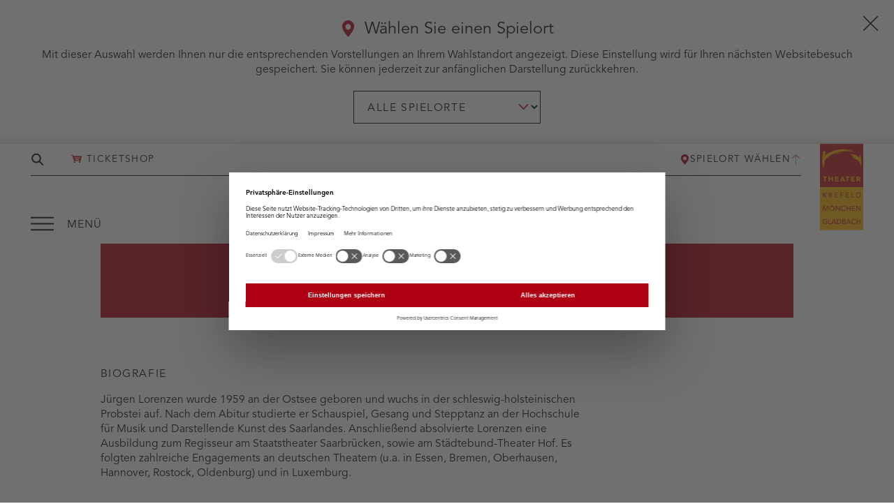

--- FILE ---
content_type: text/html; charset=UTF-8
request_url: https://theater-kr-mg.de/ensemble/juergen-lorenzen/
body_size: 12524
content:
<!doctype html>
<html lang="de" class="no-js preload">

  <head>
    <meta charset="UTF-8">
<meta name="viewport" content="width=device-width, initial-scale=1.0">
<meta name="format-detection" content="telephone=no">
<meta http-equiv="x-ua-compatible" content="ie=edge">

<link rel="preconnect" href="https://use.typekit.net/" crossorigin>
<link rel="preconnect" href="https://p.typekit.net/" crossorigin>

<link rel="icon" href="https://theater-kr-mg.de/wp-content/themes/tkrmg/assets/images/favicon.svg?ver=1.17.8" sizes="any" type="image/svg+xml">
<link rel="icon" href="https://theater-kr-mg.de/wp-content/themes/tkrmg/assets/images/favicon-16.png?ver=1.17.8" sizes="16x16" type="image/png">
<link rel="icon" href="https://theater-kr-mg.de/wp-content/themes/tkrmg/assets/images/favicon-32.png?ver=1.17.8" sizes="32x32" type="image/png">
<link rel="icon" href="https://theater-kr-mg.de/wp-content/themes/tkrmg/assets/images/favicon-57.png?ver=1.17.8" sizes="57x57" type="image/png">
<link rel="icon" href="https://theater-kr-mg.de/wp-content/themes/tkrmg/assets/images/favicon-76.png?ver=1.17.8" sizes="76x76" type="image/png">
<link rel="icon" href="https://theater-kr-mg.de/wp-content/themes/tkrmg/assets/images/favicon-96.png?ver=1.17.8" sizes="96x96" type="image/png">
<link rel="icon" href="https://theater-kr-mg.de/wp-content/themes/tkrmg/assets/images/favicon-128.png?ver=1.17.8" sizes="128x128" type="image/png">
<link rel="icon" href="https://theater-kr-mg.de/wp-content/themes/tkrmg/assets/images/favicon-192.png?ver=1.17.8" sizes="192x192" type="image/png">
<link rel="icon" href="https://theater-kr-mg.de/wp-content/themes/tkrmg/assets/images/favicon-228.png?ver=1.17.8" sizes="228x228" type="image/png">

<link rel="shortcut icon" href="https://theater-kr-mg.de/wp-content/themes/tkrmg/assets/images/favicon-196.png?ver=1.17.8" sizes="196x196" type="image/png">

<link rel="apple-touch-icon" href="https://theater-kr-mg.de/wp-content/themes/tkrmg/assets/images/favicon-120.png?ver=1.17.8" sizes="120x120" type="image/png">
<link rel="apple-touch-icon" href="https://theater-kr-mg.de/wp-content/themes/tkrmg/assets/images/favicon-152.png?ver=1.17.8" sizes="152x152" type="image/png">
<link rel="apple-touch-icon" href="https://theater-kr-mg.de/wp-content/themes/tkrmg/assets/images/favicon-180.png?ver=1.17.8" sizes="180x180" type="image/png">

<meta name="theme-color" content="#ffffff">
    <meta name='robots' content='index, follow, max-image-preview:large, max-snippet:-1, max-video-preview:-1' />

	<!-- This site is optimized with the Yoast SEO plugin v26.7 - https://yoast.com/wordpress/plugins/seo/ -->
	<title>Jürgen Lorenzen &#8211; Theater Krefeld und Mönchengladbach</title>
	<link rel="canonical" href="https://theater-kr-mg.de/ensemble/juergen-lorenzen/" />
	<meta property="og:locale" content="de_DE" />
	<meta property="og:type" content="article" />
	<meta property="og:title" content="Jürgen Lorenzen &#8211; Theater Krefeld und Mönchengladbach" />
	<meta property="og:url" content="https://theater-kr-mg.de/ensemble/juergen-lorenzen/" />
	<meta property="og:site_name" content="Theater Krefeld und Mönchengladbach" />
	<meta property="article:publisher" content="https://www.facebook.com/theater.krmg" />
	<meta property="article:modified_time" content="2021-11-10T10:45:45+00:00" />
	<meta property="og:image" content="https://theater-kr-mg.de/wp-content/uploads/2022/01/og-image-1.jpg" />
	<meta property="og:image:width" content="1200" />
	<meta property="og:image:height" content="630" />
	<meta property="og:image:type" content="image/jpeg" />
	<meta name="twitter:card" content="summary_large_image" />
	<script type="application/ld+json" class="yoast-schema-graph">{"@context":"https://schema.org","@graph":[{"@type":"WebPage","@id":"https://theater-kr-mg.de/ensemble/juergen-lorenzen/","url":"https://theater-kr-mg.de/ensemble/juergen-lorenzen/","name":"Jürgen Lorenzen &#8211; Theater Krefeld und Mönchengladbach","isPartOf":{"@id":"https://theater-kr-mg.de/#website"},"datePublished":"2021-11-09T08:19:47+00:00","dateModified":"2021-11-10T10:45:45+00:00","breadcrumb":{"@id":"https://theater-kr-mg.de/ensemble/juergen-lorenzen/#breadcrumb"},"inLanguage":"de","potentialAction":[{"@type":"ReadAction","target":["https://theater-kr-mg.de/ensemble/juergen-lorenzen/"]}]},{"@type":"BreadcrumbList","@id":"https://theater-kr-mg.de/ensemble/juergen-lorenzen/#breadcrumb","itemListElement":[{"@type":"ListItem","position":1,"name":"Startseite","item":"https://theater-kr-mg.de/"},{"@type":"ListItem","position":2,"name":"Mitglieder"}]},{"@type":"WebSite","@id":"https://theater-kr-mg.de/#website","url":"https://theater-kr-mg.de/","name":"Theater Krefeld und Mönchengladbach","description":"","publisher":{"@id":"https://theater-kr-mg.de/#organization"},"potentialAction":[{"@type":"SearchAction","target":{"@type":"EntryPoint","urlTemplate":"https://theater-kr-mg.de/?s={search_term_string}"},"query-input":{"@type":"PropertyValueSpecification","valueRequired":true,"valueName":"search_term_string"}}],"inLanguage":"de"},{"@type":"Organization","@id":"https://theater-kr-mg.de/#organization","name":"Theater Krefeld und Mönchengladbach","url":"https://theater-kr-mg.de/","logo":{"@type":"ImageObject","inLanguage":"de","@id":"https://theater-kr-mg.de/#/schema/logo/image/","url":"https://theater-kr-mg.de/wp-content/uploads/2022/01/kg-logo.jpg","contentUrl":"https://theater-kr-mg.de/wp-content/uploads/2022/01/kg-logo.jpg","width":1000,"height":1000,"caption":"Theater Krefeld und Mönchengladbach"},"image":{"@id":"https://theater-kr-mg.de/#/schema/logo/image/"},"sameAs":["https://www.facebook.com/theater.krmg","https://www.instagram.com/theater.krmg","https://www.youtube.com/user/gemeinschaftstheater"]}]}</script>
	<!-- / Yoast SEO plugin. -->


<link rel="alternate" title="oEmbed (JSON)" type="application/json+oembed" href="https://theater-kr-mg.de/wp-json/oembed/1.0/embed?url=https%3A%2F%2Ftheater-kr-mg.de%2Fensemble%2Fjuergen-lorenzen%2F" />
<link rel="alternate" title="oEmbed (XML)" type="text/xml+oembed" href="https://theater-kr-mg.de/wp-json/oembed/1.0/embed?url=https%3A%2F%2Ftheater-kr-mg.de%2Fensemble%2Fjuergen-lorenzen%2F&#038;format=xml" />
<style id='wp-img-auto-sizes-contain-inline-css' type='text/css'>
img:is([sizes=auto i],[sizes^="auto," i]){contain-intrinsic-size:3000px 1500px}
/*# sourceURL=wp-img-auto-sizes-contain-inline-css */
</style>
<link rel='stylesheet' id='scap.flashblock-css' href='https://theater-kr-mg.de/wp-content/plugins/compact-wp-audio-player/css/flashblock.css?ver=6.9' type='text/css' media='all' />
<link rel='stylesheet' id='scap.player-css' href='https://theater-kr-mg.de/wp-content/plugins/compact-wp-audio-player/css/player.css?ver=6.9' type='text/css' media='all' />
<link rel='stylesheet' id='audioigniter-css' href='https://theater-kr-mg.de/wp-content/plugins/audioigniter/player/build/style.css?ver=2.0.2' type='text/css' media='all' />
<link rel='stylesheet' id='mo-theme-css' href='https://theater-kr-mg.de/wp-content/themes/tkrmg/assets/css/dist/style.css?ver=1.17.8' type='text/css' media='all' />
<script type="text/javascript" src="https://theater-kr-mg.de/wp-content/plugins/compact-wp-audio-player/js/soundmanager2-nodebug-jsmin.js?ver=6.9" id="scap.soundmanager2-js"></script>
<script type="text/javascript" src="https://theater-kr-mg.de/wp-includes/js/jquery/jquery.min.js?ver=3.7.1" id="jquery-core-js"></script>
<script type="text/javascript" src="https://theater-kr-mg.de/wp-includes/js/jquery/jquery-migrate.min.js?ver=3.4.1" id="jquery-migrate-js"></script>
<link rel="https://api.w.org/" href="https://theater-kr-mg.de/wp-json/" /><link rel="preconnect" href="//privacy-proxy.usercentrics.eu">
<link rel="preload" href="//privacy-proxy.usercentrics.eu/latest/uc-block.bundle.js" as="script">
<script type = "application/javascript" src = "https://privacy-proxy.usercentrics.eu/latest/uc-block.bundle.js"> </script>
<script id="usercentrics-cmp" src="https://web.cmp.usercentrics.eu/ui/loader.js" data-settings-id="_Hmg_GsM5FQMXM" async></script>

<!-- Google Tag Manager -->
<script type="text/plain" data-usercentrics="Google Tag Manager">(function(w,d,s,l,i){w[l]=w[l]||[];w[l].push({'gtm.start':
new Date().getTime(),event:'gtm.js'});var f=d.getElementsByTagName(s)[0],
j=d.createElement(s),dl=l!='dataLayer'?'&l='+l:'';j.async=true;j.src=
'https://www.googletagmanager.com/gtm.js?id='+i+dl;f.parentNode.insertBefore(j,f);
})(window,document,'script','dataLayer','GTM-MGKN96JM');</script>
<!-- End Google Tag Manager --><link rel="alternate" type="application/rss+xml" title="Theater Krefeld und Mönchengladbach – Aktuelles" href="https://theater-kr-mg.de/kategorie/aktuelles/feed/"><link rel="alternate" type="application/rss+xml" title="Theater Krefeld und Mönchengladbach – Pressemitteilungen" href="https://theater-kr-mg.de/kategorie/presse/feed/"><link rel="preload" href="https://theater-kr-mg.de/wp-content/themes/tkrmg/assets/fonts/avenir/AvenirLTProBook/font.woff2" as="font" crossorigin="crossorigin"><link rel="preload" href="https://theater-kr-mg.de/wp-content/themes/tkrmg/assets/fonts/avenir/AvenirLTProHeavy/font.woff2" as="font" crossorigin="crossorigin"><script>
( function() {
	var e = document.documentElement,	n = e.className;
	n = n.replace( "no-js", "js" );
	n = n.replace( "preload", "" );
	e.className = n.trim();
} )();
</script>
	<style type="text/css">.theme-8{--c-theme:#ed6b6a;--c-theme-fond:#ed6b6a;--c-theme-dark:#bb5454;--c-theme-contrast:#500808;}.theme-7{--c-theme:#556613;--c-theme-fond:#556613;--c-theme-dark:#556613;--c-theme-contrast:#ffffff;}.theme-6{--c-theme:#074a63;--c-theme-fond:#074a63;--c-theme-dark:#074a63;--c-theme-contrast:#ffffff;}.theme-9{--c-theme:#d4a45b;--c-theme-fond:#d4a45b;--c-theme-dark:#966c32;--c-theme-contrast:#513b16;}.theme-26{--c-theme:#8f4100;--c-theme-fond:#8f4100;--c-theme-dark:#8f4100;--c-theme-contrast:#ffffff;}.theme-10{--c-theme:#641649;--c-theme-fond:#641649;--c-theme-dark:#641649;--c-theme-contrast:#ffffff;}</style>
      </head>

  <body class="">
    <div class="site">
      <a class="skip" href="#main">Zum Inhalt springen</a>
      <header class="site-header js-site-header js-sticky">
  <div class="site-header__branding">
  <a href="https://theater-kr-mg.de" class="site-header__home-link">
    <img src="https://theater-kr-mg.de/wp-content/themes/tkrmg/assets/images/logo-tkrmg-v.svg" class="site-header__logo site-header__logo--v fluid-img" alt="Theater&#x20;Krefeld&#x20;und&#x20;M&#x00F6;nchengladbach" width="64" height="128">
    <img src="https://theater-kr-mg.de/wp-content/themes/tkrmg/assets/images/logo-tkrmg-h.svg" class="site-header__logo site-header__logo--h fluid-img" alt="Theater&#x20;Krefeld&#x20;und&#x20;M&#x00F6;nchengladbach" width="128" height="64">
  </a>
</div>
  <div class="site-header__top-bar">
  <search class="site-header__search">
    <form class="search-form" method="get" action="https://theater-kr-mg.de">
  <label for="search-form__input" class="visuallyhidden">Seite durchsuchen</label>
  <input id="search-form__input" class="search-form__input" type="text" size="18" name="s" id="s" placeholder="Suchbegriffe eingeben" title="Suchen">
  <button type="submit" class="search-form__submit" type="submit" title="Suchen">
    <svg role="presentation" class="search-form__submit-icon" aria-hidden="true"><title>Suchen</title><use xlink:href="https://theater-kr-mg.de/wp-content/themes/tkrmg/assets/svg-sprite/ui.svg?v=1.17.8#search"></use>
			</svg>
  </button>
</form>
  </search>
      <div class="site-header__ticketshop">
      <a class="site-header__ticketshop-link has-icon has-icon--left t-label-xs" href="https://tickets.theater-kr-mg.de/webshop/" target="_blank" rel="noopener">
        <svg role="presentation" class="has-icon__icon has-icon__icon--left" aria-hidden="true"><use xlink:href="https://theater-kr-mg.de/wp-content/themes/tkrmg/assets/svg-sprite/ui.svg?v=1.17.8#ticketshop"></use>
			</svg>
        Ticketshop
      </a>
    </div>
        <div class="site-header__area-select">
      <button class="site-header__area-select-button blank-button t-label-xs js-area-filter__toggle" aria-controls="area-filter" aria-haspopup="dialog" aria-expanded="true" title="Spielort wählen" aria-label="Spielort wählen, aktuell gewählt: Alle Spielorte">
        <span class="button__inner">
          <svg role="presentation" class="button__icon" aria-hidden="true"><use xlink:href="https://theater-kr-mg.de/wp-content/themes/tkrmg/assets/svg-sprite/ui.svg?v=1.17.8#location"></use>
			</svg>
          <span class="site-header__area-select-button-name">
                          Spielort wählen
                      </span>
          <span class="site-header__area-select-button-shortname" aria-hidden="true">
                          Ort
                      </span>
          <svg role="presentation" class="button__icon site-header__area-select-button-arrow" aria-hidden="true"><use xlink:href="https://theater-kr-mg.de/wp-content/themes/tkrmg/assets/svg-sprite/ui.svg?v=1.17.8#arrow-right"></use>
			</svg>
        </span>
      </button>
    </div>
        <div class="site-header__calendar">
      <a class="has-icon has-icon--left has-icon--brand t-label-xs" href="https://theater-kr-mg.de/kalender/">
        <svg role="presentation" class="has-icon__icon has-icon__icon--left" aria-hidden="true"><use xlink:href="https://theater-kr-mg.de/wp-content/themes/tkrmg/assets/svg-sprite/ui.svg?v=1.17.8#calendar"></use>
			</svg>
        Kalender
      </a>
    </div>
  </div>
    <div id="area-filter" class="site-header__area-filter js-area-filter js-site-header__filter" aria-hidden="false" role="dialog" aria-labelledby="area-filter-label">
    <div class="l-container">
      <div class="area-filter">
        <button class="area-filter__close blank-button js-area-filter__close" aria-controls="area-filter" aria-expanded="true" title="Schließen">
          <svg role="img"><title>Schließen</title><use xlink:href="https://theater-kr-mg.de/wp-content/themes/tkrmg/assets/svg-sprite/ui.svg?v=1.17.8#menu-close"></use>
			</svg>
        </button>
        <div class="area-filter__heading">
          <div class="message message--brand message--s t-title-l">
            <svg role="presentation" class="message__icon" aria-hidden="true"><use xlink:href="https://theater-kr-mg.de/wp-content/themes/tkrmg/assets/svg-sprite/ui.svg?v=1.17.8#location"></use>
			</svg>
            <p id="area-filter-label" class="message__label">
              Wählen Sie einen Spielort
            </p>
          </div>
        </div>
        <p class="area-filter__text t-text">
          Mit dieser Auswahl werden Ihnen nur die entsprechenden Vorstellungen an Ihrem Wahlstandort angezeigt. Diese Einstellung wird für Ihren nächsten Websitebesuch gespeichert. Sie können jederzeit zur anfänglichen Darstellung zurückkehren.
        </p>
                  <form class="area-filter__selection" id="js-area-filter__form" method="GET" target="https://theater-kr-mg.de/ensemble/juergen-lorenzen/">
            <div class="ginput_container_select">
              <label for="js-area-filter__switch" class="visuallyhidden">Spielort wählen:</label>
              <select id="js-area-filter__switch" name="location" class="area-filter__selector js-area-filter__switch">
                <option value="0"  selected >Alle Spielorte</option>
                                  <option value="2" >Krefeld</option>
                                  <option value="3" >Mönchengladbach</option>
                              </select>
            </div>
            <button class="button visuallyhidden-focusable" type="submit">
              <span class="button__inner">Auswahl bestätigen</span>
            </button>
          </form>
              </div>
    </div>
  </div>
  <div class="site-header__menu-button">
  <div class="site-header__menu-button-inner">
    <button class="menu-button blank-button js-menu-toggle" type="button" aria-controls="site-header__nav-global" aria-expanded="false">
      <span class="menu-button__open">
        <svg role="presentation" class="menu-button__icon" aria-hidden="true"><use xlink:href="https://theater-kr-mg.de/wp-content/themes/tkrmg/assets/svg-sprite/ui.svg?v=1.17.8#menu-open"></use>
			</svg>
        <span class="menu-button__label t-nav" aria-hidden="true">Menü</span>
        <span class="visuallyhidden">Menü öffnen</span>
      </span>
      <span class="menu-button__close">
        <svg role="presentation" class="menu-button__icon" aria-hidden="true"><use xlink:href="https://theater-kr-mg.de/wp-content/themes/tkrmg/assets/svg-sprite/ui.svg?v=1.17.8#menu-close"></use>
			</svg>
        <span class="menu-button__label t-nav" aria-hidden="true">Schließen</span>
        <span class="visuallyhidden">Menü schließen</span>
      </span>
    </button>
  </div>
</div>
    <div class="site-header__nav-global js-nav-global">
    <nav id="site-header__nav-global" class="site-header__nav-global-panel js-nav-global__panel" aria-hidden="true" inert aria-label="Hauptnavigation">
      <div class="site-header__nav-global-panel-inner">
        <div class="site-header__nav-global-search">
          <form class="search-form" method="get" action="https://theater-kr-mg.de">
  <label for="search-form__input" class="visuallyhidden">Seite durchsuchen</label>
  <input id="search-form__input" class="search-form__input" type="text" size="18" name="s" id="s" placeholder="Suchbegriffe eingeben" title="Suchen">
  <button type="submit" class="search-form__submit" type="submit" title="Suchen">
    <svg role="presentation" class="search-form__submit-icon" aria-hidden="true"><title>Suchen</title><use xlink:href="https://theater-kr-mg.de/wp-content/themes/tkrmg/assets/svg-sprite/ui.svg?v=1.17.8#search"></use>
			</svg>
  </button>
</form>
        </div>
        <div class="nav-global">
          <ul class="nav-global__list">
                          <li class="js-nav-global__item t-nav nav-global__item nav-global__item--ticketshop">
                <div class="nav-global__item-inner">
                  <a class="js-nav-global__link nav-global__link has-icon has-icon--left" href="https://tickets.theater-kr-mg.de/webshop/" target="_blank" rel="noopener">
                    <svg role="presentation" class="has-icon__icon has-icon__icon--left" aria-hidden="true"><use xlink:href="https://theater-kr-mg.de/wp-content/themes/tkrmg/assets/svg-sprite/ui.svg?v=1.17.8#ticketshop"></use>
			</svg>
                    Ticketshop
                  </a>
                </div>
              </li>
                                      <li class="js-nav-global__item t-nav nav-global__item nav-global__item--type-post_type_archive nav-global__item--object-performance nav-global__item--465" aria-label="Kalender">
  <div class="nav-global__item-inner">
          <a  class="nav-global__link  has-icon has-icon--left" href="https://theater-kr-mg.de/kalender/">
                        <svg role="presentation" class="has-icon__icon has-icon__icon--left" aria-hidden="true"><use xlink:href="https://theater-kr-mg.de/wp-content/themes/tkrmg/assets/svg-sprite/ui.svg?v=1.17.8#calendar"></use>
			</svg>
                Kalender
                </a>
          </div>
  </li>
                          <li class="js-nav-global__item t-nav nav-global__item nav-global__item--type-post_type nav-global__item--object-page nav-global__item--has-children nav-global__item--2608" aria-label="Kartenkauf">
  <div class="nav-global__item-inner">
          <a  class="nav-global__link  has-icon has-icon--left" href="https://theater-kr-mg.de/kartenkauf/">
                        <svg role="presentation" class="has-icon__icon has-icon__icon--left" aria-hidden="true"><use xlink:href="https://theater-kr-mg.de/wp-content/themes/tkrmg/assets/svg-sprite/ui.svg?v=1.17.8#ticket"></use>
			</svg>
                Kartenkauf
                </a>
              <button class="blank-button nav-global__toggle js-nav-global__toggle" aria-controls="global-submenu-2608" aria-expanded="false">
        <svg role="presentation" class="nav-global__toggle-icon" aria-hidden="true"><use xlink:href="https://theater-kr-mg.de/wp-content/themes/tkrmg/assets/svg-sprite/ui.svg?v=1.17.8#arrow-right"></use>
			</svg>
        <span class="nav-global__toggle-label-open visuallyhidden">Untermenü Kartenkauf öffnen</span>
        <span class="nav-global__toggle-label-close visuallyhidden">Untermenü Kartenkauf schließen</span>
      </button>
      </div>
      <div id="global-submenu-2608" class="nav-global__submenu nav-global-submenu js-nav-global__submenu" aria-hidden="true">
      <ul class="nav-global-submenu__list">
                  <li class="js-nav-global__item js-nav-global__item--l2 nav-global-submenu__item nav-global-submenu__item--type-custom nav-global-submenu__item--object-custom nav-global-submenu__item--2616">
            <a  class="nav-global-submenu__link has-icon has-icon--left" href="https://tickets.theater-kr-mg.de/webshop">
                              <svg role="presentation" class="has-icon__icon has-icon__icon--left" aria-hidden="true"><use xlink:href="https://theater-kr-mg.de/wp-content/themes/tkrmg/assets/svg-sprite/ui.svg?v=1.17.8#ticketshop"></use>
			</svg>
                            Ticket-Shop
            </a>
          </li>
                  <li class="js-nav-global__item js-nav-global__item--l2 nav-global-submenu__item nav-global-submenu__item--type-post_type nav-global-submenu__item--object-page nav-global-submenu__item--2613">
            <a  class="nav-global-submenu__link" href="https://theater-kr-mg.de/kartenkauf/theaterkasse/">
                            Theaterkasse
            </a>
          </li>
                  <li class="js-nav-global__item js-nav-global__item--l2 nav-global-submenu__item nav-global-submenu__item--type-post_type nav-global-submenu__item--object-page nav-global-submenu__item--3398">
            <a  class="nav-global-submenu__link" href="https://theater-kr-mg.de/kartenkauf/abonnements/">
                            Abonnements
            </a>
          </li>
                  <li class="js-nav-global__item js-nav-global__item--l2 nav-global-submenu__item nav-global-submenu__item--type-post_type nav-global-submenu__item--object-page nav-global-submenu__item--2611">
            <a  class="nav-global-submenu__link" href="https://theater-kr-mg.de/kartenkauf/gutscheine/">
                            Gutscheine
            </a>
          </li>
                  <li class="js-nav-global__item js-nav-global__item--l2 nav-global-submenu__item nav-global-submenu__item--type-post_type nav-global-submenu__item--object-page nav-global-submenu__item--2612">
            <a  class="nav-global-submenu__link" href="https://theater-kr-mg.de/kartenkauf/theater-card/">
                            Theater Card
            </a>
          </li>
                  <li class="js-nav-global__item js-nav-global__item--l2 nav-global-submenu__item nav-global-submenu__item--type-post_type nav-global-submenu__item--object-page nav-global-submenu__item--2615">
            <a  class="nav-global-submenu__link" href="https://theater-kr-mg.de/kartenkauf/gruppen/">
                            Gruppen
            </a>
          </li>
                  <li class="js-nav-global__item js-nav-global__item--l2 nav-global-submenu__item nav-global-submenu__item--type-post_type nav-global-submenu__item--object-page nav-global-submenu__item--2610">
            <a  class="nav-global-submenu__link" href="https://theater-kr-mg.de/kartenkauf/asta-ticket/">
                            AStA-Ticket
            </a>
          </li>
                  <li class="js-nav-global__item js-nav-global__item--l2 nav-global-submenu__item nav-global-submenu__item--type-post_type nav-global-submenu__item--object-page nav-global-submenu__item--26753">
            <a  class="nav-global-submenu__link" href="https://theater-kr-mg.de/kartenkauf/azubicard/">
                            AzubiCard
            </a>
          </li>
                  <li class="js-nav-global__item js-nav-global__item--l2 nav-global-submenu__item nav-global-submenu__item--type-post_type nav-global-submenu__item--object-page nav-global-submenu__item--37674">
            <a  class="nav-global-submenu__link" href="https://theater-kr-mg.de/familientage/">
                            Familientage
            </a>
          </li>
                  <li class="js-nav-global__item js-nav-global__item--l2 nav-global-submenu__item nav-global-submenu__item--type-post_type nav-global-submenu__item--object-page nav-global-submenu__item--31451">
            <a  class="nav-global-submenu__link" href="https://theater-kr-mg.de/kartenkauf/familienkarte/">
                            Familienkarte
            </a>
          </li>
              </ul>
    </div>
  </li>
                          <li class="js-nav-global__item t-nav nav-global__item nav-global__item--type-custom nav-global__item--object-custom nav-global__item--has-children nav-global__item--57" aria-label="Spielplan">
  <div class="nav-global__item-inner">
          <a  class="nav-global__link  has-icon has-icon--left" href="/spielplan/">
                        <svg role="presentation" class="has-icon__icon has-icon__icon--left" aria-hidden="true"><use xlink:href="https://theater-kr-mg.de/wp-content/themes/tkrmg/assets/svg-sprite/ui.svg?v=1.17.8#schedule"></use>
			</svg>
                Spielplan
                </a>
              <button class="blank-button nav-global__toggle js-nav-global__toggle" aria-controls="global-submenu-57" aria-expanded="false">
        <svg role="presentation" class="nav-global__toggle-icon" aria-hidden="true"><use xlink:href="https://theater-kr-mg.de/wp-content/themes/tkrmg/assets/svg-sprite/ui.svg?v=1.17.8#arrow-right"></use>
			</svg>
        <span class="nav-global__toggle-label-open visuallyhidden">Untermenü Spielplan öffnen</span>
        <span class="nav-global__toggle-label-close visuallyhidden">Untermenü Spielplan schließen</span>
      </button>
      </div>
      <div id="global-submenu-57" class="nav-global__submenu nav-global-submenu js-nav-global__submenu" aria-hidden="true">
      <ul class="nav-global-submenu__list">
                  <li class="js-nav-global__item js-nav-global__item--l2 nav-global-submenu__item nav-global-submenu__item--type-post_type nav-global-submenu__item--object-page nav-global-submenu__item--35479">
            <a  class="nav-global-submenu__link" href="https://theater-kr-mg.de/2025-26/">
                            Spielplan 2025/26
            </a>
          </li>
                  <li class="js-nav-global__item js-nav-global__item--l2 nav-global-submenu__item nav-global-submenu__item--type-taxonomy nav-global-submenu__item--object-branch nav-global-submenu__item--2602">
            <a  class="nav-global-submenu__link" href="https://theater-kr-mg.de/sparte/musiktheater/">
                            Musiktheater
            </a>
          </li>
                  <li class="js-nav-global__item js-nav-global__item--l2 nav-global-submenu__item nav-global-submenu__item--type-taxonomy nav-global-submenu__item--object-branch nav-global-submenu__item--2603">
            <a  class="nav-global-submenu__link" href="https://theater-kr-mg.de/sparte/ballett/">
                            Ballett
            </a>
          </li>
                  <li class="js-nav-global__item js-nav-global__item--l2 nav-global-submenu__item nav-global-submenu__item--type-taxonomy nav-global-submenu__item--object-branch nav-global-submenu__item--2606">
            <a  class="nav-global-submenu__link" href="https://theater-kr-mg.de/sparte/schauspiel/">
                            Schauspiel
            </a>
          </li>
                  <li class="js-nav-global__item js-nav-global__item--l2 nav-global-submenu__item nav-global-submenu__item--type-taxonomy nav-global-submenu__item--object-branch nav-global-submenu__item--2607">
            <a  class="nav-global-submenu__link" href="https://theater-kr-mg.de/sparte/konzerte/">
                            Konzerte
            </a>
          </li>
                  <li class="js-nav-global__item js-nav-global__item--l2 nav-global-submenu__item nav-global-submenu__item--type-taxonomy nav-global-submenu__item--object-branch nav-global-submenu__item--2605">
            <a  class="nav-global-submenu__link" href="https://theater-kr-mg.de/sparte/kinder-jugend/">
                            Kinder &amp; Jugend
            </a>
          </li>
                  <li class="js-nav-global__item js-nav-global__item--l2 nav-global-submenu__item nav-global-submenu__item--type-taxonomy nav-global-submenu__item--object-branch nav-global-submenu__item--2604">
            <a  class="nav-global-submenu__link" href="https://theater-kr-mg.de/sparte/extras/">
                            Extras
            </a>
          </li>
              </ul>
    </div>
  </li>
                          <li class="js-nav-global__item t-nav nav-global__item nav-global__item--type-post_type nav-global__item--object-page nav-global__item--has-children nav-global__item--7431" aria-label="Wir">
  <div class="nav-global__item-inner">
          <a  class="nav-global__link  has-icon has-icon--left" href="https://theater-kr-mg.de/wir/">
                        <svg role="presentation" class="has-icon__icon has-icon__icon--left" aria-hidden="true"><use xlink:href="https://theater-kr-mg.de/wp-content/themes/tkrmg/assets/svg-sprite/ui.svg?v=1.17.8#group"></use>
			</svg>
                Wir
                </a>
              <button class="blank-button nav-global__toggle js-nav-global__toggle" aria-controls="global-submenu-7431" aria-expanded="false">
        <svg role="presentation" class="nav-global__toggle-icon" aria-hidden="true"><use xlink:href="https://theater-kr-mg.de/wp-content/themes/tkrmg/assets/svg-sprite/ui.svg?v=1.17.8#arrow-right"></use>
			</svg>
        <span class="nav-global__toggle-label-open visuallyhidden">Untermenü Wir öffnen</span>
        <span class="nav-global__toggle-label-close visuallyhidden">Untermenü Wir schließen</span>
      </button>
      </div>
      <div id="global-submenu-7431" class="nav-global__submenu nav-global-submenu js-nav-global__submenu" aria-hidden="true">
      <ul class="nav-global-submenu__list">
                  <li class="js-nav-global__item js-nav-global__item--l2 nav-global-submenu__item nav-global-submenu__item--type-custom nav-global-submenu__item--object-custom nav-global-submenu__item--10533">
            <a  class="nav-global-submenu__link" href="/wir#theaterleitung">
                            Theaterleitung
            </a>
          </li>
                  <li class="js-nav-global__item js-nav-global__item--l2 nav-global-submenu__item nav-global-submenu__item--type-custom nav-global-submenu__item--object-custom nav-global-submenu__item--9174">
            <a  class="nav-global-submenu__link" href="https://theater-kr-mg.de/wir/#musiktheater">
                            Musiktheater
            </a>
          </li>
                  <li class="js-nav-global__item js-nav-global__item--l2 nav-global-submenu__item nav-global-submenu__item--type-custom nav-global-submenu__item--object-custom nav-global-submenu__item--9173">
            <a  class="nav-global-submenu__link" href="https://theater-kr-mg.de/wir/#ballett">
                            Ballett
            </a>
          </li>
                  <li class="js-nav-global__item js-nav-global__item--l2 nav-global-submenu__item nav-global-submenu__item--type-custom nav-global-submenu__item--object-custom nav-global-submenu__item--9172">
            <a  class="nav-global-submenu__link" href="https://theater-kr-mg.de/wir/#schauspiel">
                            Schauspiel
            </a>
          </li>
                  <li class="js-nav-global__item js-nav-global__item--l2 nav-global-submenu__item nav-global-submenu__item--type-custom nav-global-submenu__item--object-custom nav-global-submenu__item--9170">
            <a  class="nav-global-submenu__link" href="https://theater-kr-mg.de/wir/#niederrheinische-sinfoniker">
                            Niederrheinische Sinfoniker
            </a>
          </li>
                  <li class="js-nav-global__item js-nav-global__item--l2 nav-global-submenu__item nav-global-submenu__item--type-custom nav-global-submenu__item--object-custom nav-global-submenu__item--10261">
            <a  class="nav-global-submenu__link" href="/wir#opernstudio-niederrhein">
                            Opernstudio Niederrhein
            </a>
          </li>
                  <li class="js-nav-global__item js-nav-global__item--l2 nav-global-submenu__item nav-global-submenu__item--type-custom nav-global-submenu__item--object-custom nav-global-submenu__item--10262">
            <a  class="nav-global-submenu__link" href="/wir#das-junge-theater">
                            Das Junge Theater
            </a>
          </li>
                  <li class="js-nav-global__item js-nav-global__item--l2 nav-global-submenu__item nav-global-submenu__item--type-custom nav-global-submenu__item--object-custom nav-global-submenu__item--10263">
            <a  class="nav-global-submenu__link" href="/wir#theaterpaedagogik">
                            Theaterpädagogik
            </a>
          </li>
                  <li class="js-nav-global__item js-nav-global__item--l2 nav-global-submenu__item nav-global-submenu__item--type-custom nav-global-submenu__item--object-custom nav-global-submenu__item--10264">
            <a  class="nav-global-submenu__link" href="/wir#koma">
                            Kommunikation und Marketing
            </a>
          </li>
                  <li class="js-nav-global__item js-nav-global__item--l2 nav-global-submenu__item nav-global-submenu__item--type-custom nav-global-submenu__item--object-custom nav-global-submenu__item--10265">
            <a  class="nav-global-submenu__link" href="/wir#vertrieb">
                            Vertrieb und Theaterkassen
            </a>
          </li>
                  <li class="js-nav-global__item js-nav-global__item--l2 nav-global-submenu__item nav-global-submenu__item--type-custom nav-global-submenu__item--object-custom nav-global-submenu__item--10266">
            <a  class="nav-global-submenu__link" href="/wir#dispostition">
                            Disposition
            </a>
          </li>
                  <li class="js-nav-global__item js-nav-global__item--l2 nav-global-submenu__item nav-global-submenu__item--type-custom nav-global-submenu__item--object-custom nav-global-submenu__item--10267">
            <a  class="nav-global-submenu__link" href="/wir#backstage">
                            Backstage
            </a>
          </li>
              </ul>
    </div>
  </li>
                                      <li class="nav-global__divider"><hr></li>
                                      <li class="js-nav-global__item t-nav nav-global__item nav-global__item--type-post_type nav-global__item--object-page nav-global__item--has-children nav-global__item--2618" aria-label="Das Theater">
  <div class="nav-global__item-inner">
          <a  class="nav-global__link " href="https://theater-kr-mg.de/das-theater/">
                      Das Theater
                </a>
              <button class="blank-button nav-global__toggle js-nav-global__toggle" aria-controls="global-submenu-2618" aria-expanded="false">
        <svg role="presentation" class="nav-global__toggle-icon" aria-hidden="true"><use xlink:href="https://theater-kr-mg.de/wp-content/themes/tkrmg/assets/svg-sprite/ui.svg?v=1.17.8#arrow-right"></use>
			</svg>
        <span class="nav-global__toggle-label-open visuallyhidden">Untermenü Das Theater öffnen</span>
        <span class="nav-global__toggle-label-close visuallyhidden">Untermenü Das Theater schließen</span>
      </button>
      </div>
      <div id="global-submenu-2618" class="nav-global__submenu nav-global-submenu js-nav-global__submenu" aria-hidden="true">
      <ul class="nav-global-submenu__list">
                  <li class="js-nav-global__item js-nav-global__item--l2 nav-global-submenu__item nav-global-submenu__item--type-post_type nav-global-submenu__item--object-page nav-global-submenu__item--2633">
            <a  class="nav-global-submenu__link" href="https://theater-kr-mg.de/wir/">
                            Wir
            </a>
          </li>
                  <li class="js-nav-global__item js-nav-global__item--l2 nav-global-submenu__item nav-global-submenu__item--type-post_type nav-global-submenu__item--object-page nav-global-submenu__item--2627">
            <a  class="nav-global-submenu__link" href="https://theater-kr-mg.de/das-theater/geschichte-des-theaters/">
                            Geschichte des Theaters
            </a>
          </li>
                  <li class="js-nav-global__item js-nav-global__item--l2 nav-global-submenu__item nav-global-submenu__item--type-post_type nav-global-submenu__item--object-page nav-global-submenu__item--2626">
            <a  class="nav-global-submenu__link" href="https://theater-kr-mg.de/das-theater/das-junge-theater/">
                            Das Junge Theater
            </a>
          </li>
                  <li class="js-nav-global__item js-nav-global__item--l2 nav-global-submenu__item nav-global-submenu__item--type-post_type nav-global-submenu__item--object-page nav-global-submenu__item--8727">
            <a  class="nav-global-submenu__link" href="https://theater-kr-mg.de/das-theater/das-junge-theater/opernstudio-niederrhein/">
                            Opernstudio Niederrhein
            </a>
          </li>
                  <li class="js-nav-global__item js-nav-global__item--l2 nav-global-submenu__item nav-global-submenu__item--type-post_type nav-global-submenu__item--object-page nav-global-submenu__item--2634">
            <a  class="nav-global-submenu__link" href="https://theater-kr-mg.de/das-theater/aktuelles/">
                            Aktuelles
            </a>
          </li>
                  <li class="js-nav-global__item js-nav-global__item--l2 nav-global-submenu__item nav-global-submenu__item--type-post_type nav-global-submenu__item--object-page nav-global-submenu__item--10700">
            <a  class="nav-global-submenu__link" href="https://theater-kr-mg.de/karriere/">
                            Karriere
            </a>
          </li>
                  <li class="js-nav-global__item js-nav-global__item--l2 nav-global-submenu__item nav-global-submenu__item--type-post_type nav-global-submenu__item--object-page nav-global-submenu__item--2631">
            <a  class="nav-global-submenu__link" href="https://theater-kr-mg.de/das-theater/theaterzeitung/">
                            Theaterzeitung
            </a>
          </li>
                  <li class="js-nav-global__item js-nav-global__item--l2 nav-global-submenu__item nav-global-submenu__item--type-post_type nav-global-submenu__item--object-page nav-global-submenu__item--2628">
            <a  class="nav-global-submenu__link" href="https://theater-kr-mg.de/das-theater/raeume-mieten/">
                            Räume mieten
            </a>
          </li>
                  <li class="js-nav-global__item js-nav-global__item--l2 nav-global-submenu__item nav-global-submenu__item--type-post_type nav-global-submenu__item--object-page nav-global-submenu__item--28059">
            <a  class="nav-global-submenu__link" href="https://theater-kr-mg.de/spenden/">
                            Spenden
            </a>
          </li>
                  <li class="js-nav-global__item js-nav-global__item--l2 nav-global-submenu__item nav-global-submenu__item--type-post_type nav-global-submenu__item--object-page nav-global-submenu__item--10144">
            <a  class="nav-global-submenu__link" href="https://theater-kr-mg.de/theater-de-maaspoort-in-venlo/">
                            Theater De Maaspoort in Venlo
            </a>
          </li>
              </ul>
    </div>
  </li>
                          <li class="js-nav-global__item t-nav nav-global__item nav-global__item--type-post_type nav-global__item--object-page nav-global__item--has-children nav-global__item--2621" aria-label="Theaterpädagogik">
  <div class="nav-global__item-inner">
          <a  class="nav-global__link " href="https://theater-kr-mg.de/theaterpaedagogik/">
                      Theaterpädagogik
                </a>
              <button class="blank-button nav-global__toggle js-nav-global__toggle" aria-controls="global-submenu-2621" aria-expanded="false">
        <svg role="presentation" class="nav-global__toggle-icon" aria-hidden="true"><use xlink:href="https://theater-kr-mg.de/wp-content/themes/tkrmg/assets/svg-sprite/ui.svg?v=1.17.8#arrow-right"></use>
			</svg>
        <span class="nav-global__toggle-label-open visuallyhidden">Untermenü Theaterpädagogik öffnen</span>
        <span class="nav-global__toggle-label-close visuallyhidden">Untermenü Theaterpädagogik schließen</span>
      </button>
      </div>
      <div id="global-submenu-2621" class="nav-global__submenu nav-global-submenu js-nav-global__submenu" aria-hidden="true">
      <ul class="nav-global-submenu__list">
                  <li class="js-nav-global__item js-nav-global__item--l2 nav-global-submenu__item nav-global-submenu__item--type-post_type nav-global-submenu__item--object-page nav-global-submenu__item--25310">
            <a  class="nav-global-submenu__link" href="https://theater-kr-mg.de/kooperationsschulen/">
                            Kooperationsschulen
            </a>
          </li>
                  <li class="js-nav-global__item js-nav-global__item--l2 nav-global-submenu__item nav-global-submenu__item--type-post_type nav-global-submenu__item--object-page nav-global-submenu__item--3656">
            <a  class="nav-global-submenu__link" href="https://theater-kr-mg.de/theaterpaedagogik/aktuelles/">
                            Aktuelles
            </a>
          </li>
                  <li class="js-nav-global__item js-nav-global__item--l2 nav-global-submenu__item nav-global-submenu__item--type-post_type nav-global-submenu__item--object-page nav-global-submenu__item--2638">
            <a  class="nav-global-submenu__link" href="https://theater-kr-mg.de/jugendclub/">
                            Jugendclub
            </a>
          </li>
                  <li class="js-nav-global__item js-nav-global__item--l2 nav-global-submenu__item nav-global-submenu__item--type-post_type nav-global-submenu__item--object-page nav-global-submenu__item--2639">
            <a  class="nav-global-submenu__link" href="https://theater-kr-mg.de/theaterpaedagogik/theater-schulen/">
                            Theater und Schulen
            </a>
          </li>
                  <li class="js-nav-global__item js-nav-global__item--l2 nav-global-submenu__item nav-global-submenu__item--type-post_type nav-global-submenu__item--object-page nav-global-submenu__item--8913">
            <a  class="nav-global-submenu__link" href="https://theater-kr-mg.de/theaterpaedagogik/konzertpaedagogik/">
                            Konzertpädagogik
            </a>
          </li>
                  <li class="js-nav-global__item js-nav-global__item--l2 nav-global-submenu__item nav-global-submenu__item--type-post_type nav-global-submenu__item--object-page nav-global-submenu__item--2640">
            <a  class="nav-global-submenu__link" href="https://theater-kr-mg.de/?page_id=2516">
                            Vorstellungen für Schulen
            </a>
          </li>
                  <li class="js-nav-global__item js-nav-global__item--l2 nav-global-submenu__item nav-global-submenu__item--type-post_type nav-global-submenu__item--object-page nav-global-submenu__item--36003">
            <a  class="nav-global-submenu__link" href="https://theater-kr-mg.de/puppentheater/">
                            Puppentheater
            </a>
          </li>
              </ul>
    </div>
  </li>
                          <li class="js-nav-global__item t-nav nav-global__item nav-global__item--type-post_type nav-global__item--object-page nav-global__item--has-children nav-global__item--2617" aria-label="Besuch">
  <div class="nav-global__item-inner">
          <a  class="nav-global__link " href="https://theater-kr-mg.de/besuch/">
                      Besuch
                </a>
              <button class="blank-button nav-global__toggle js-nav-global__toggle" aria-controls="global-submenu-2617" aria-expanded="false">
        <svg role="presentation" class="nav-global__toggle-icon" aria-hidden="true"><use xlink:href="https://theater-kr-mg.de/wp-content/themes/tkrmg/assets/svg-sprite/ui.svg?v=1.17.8#arrow-right"></use>
			</svg>
        <span class="nav-global__toggle-label-open visuallyhidden">Untermenü Besuch öffnen</span>
        <span class="nav-global__toggle-label-close visuallyhidden">Untermenü Besuch schließen</span>
      </button>
      </div>
      <div id="global-submenu-2617" class="nav-global__submenu nav-global-submenu js-nav-global__submenu" aria-hidden="true">
      <ul class="nav-global-submenu__list">
                  <li class="js-nav-global__item js-nav-global__item--l2 nav-global-submenu__item nav-global-submenu__item--type-post_type nav-global-submenu__item--object-page nav-global-submenu__item--2623">
            <a  class="nav-global-submenu__link" href="https://theater-kr-mg.de/besuch/besucherinformation/">
                            Besucherinformation
            </a>
          </li>
                  <li class="js-nav-global__item js-nav-global__item--l2 nav-global-submenu__item nav-global-submenu__item--type-post_type nav-global-submenu__item--object-page nav-global-submenu__item--2624">
            <a  class="nav-global-submenu__link" href="https://theater-kr-mg.de/besuch/gastronomie/">
                            Gastronomie
            </a>
          </li>
                  <li class="js-nav-global__item js-nav-global__item--l2 nav-global-submenu__item nav-global-submenu__item--type-post_type nav-global-submenu__item--object-page nav-global-submenu__item--2622">
            <a  class="nav-global-submenu__link" href="https://theater-kr-mg.de/besuch/anfahrt/">
                            Anfahrt
            </a>
          </li>
                  <li class="js-nav-global__item js-nav-global__item--l2 nav-global-submenu__item nav-global-submenu__item--type-post_type nav-global-submenu__item--object-page nav-global-submenu__item--2625">
            <a  class="nav-global-submenu__link" href="https://theater-kr-mg.de/besuch/saalplaene/">
                            Saalpläne
            </a>
          </li>
                  <li class="js-nav-global__item js-nav-global__item--l2 nav-global-submenu__item nav-global-submenu__item--type-post_type nav-global-submenu__item--object-page nav-global-submenu__item--8927">
            <a  class="nav-global-submenu__link" href="https://theater-kr-mg.de/monatsplan/">
                            Monatsplan
            </a>
          </li>
                  <li class="js-nav-global__item js-nav-global__item--l2 nav-global-submenu__item nav-global-submenu__item--type-post_type nav-global-submenu__item--object-page nav-global-submenu__item--35475">
            <a  class="nav-global-submenu__link" href="https://theater-kr-mg.de/2025-26/">
                            2025/26
            </a>
          </li>
                  <li class="js-nav-global__item js-nav-global__item--l2 nav-global-submenu__item nav-global-submenu__item--type-post_type nav-global-submenu__item--object-page nav-global-submenu__item--8994">
            <a  class="nav-global-submenu__link" href="https://theater-kr-mg.de/audiodeskription/">
                            Audiodeskription
            </a>
          </li>
                  <li class="js-nav-global__item js-nav-global__item--l2 nav-global-submenu__item nav-global-submenu__item--type-post_type nav-global-submenu__item--object-page nav-global-submenu__item--37619">
            <a  class="nav-global-submenu__link" href="https://theater-kr-mg.de/barrierefreiheit/">
                            Barrierefreiheit
            </a>
          </li>
              </ul>
    </div>
  </li>
                          <li class="js-nav-global__item t-nav nav-global__item nav-global__item--type-post_type nav-global__item--object-page nav-global__item--2620" aria-label="Kontakt">
  <div class="nav-global__item-inner">
          <a  class="nav-global__link " href="https://theater-kr-mg.de/kontakt/">
                      Kontakt
                </a>
          </div>
  </li>
                      </ul>
        </div>
                  <div class="site-header__nav-global-hotlines">
                          <p class="site-header__nav-global-hotline">
                <strong>Ticket-Hotline</strong><br>
                <a href="tel:+492151805125">02151/805-125</a>
              </p>
                                      <p class="site-header__nav-global-hotline">
                <strong>Abo-Hotline</strong><br>
                <a href="tel:+498000801808">0 800 0 8 0 1 80 8</a>
              </p>
                      </div>
                          <div class="site-header__nav-global-platform-links">
              <ul class="platforms">
          <li class="platforms__item">
        <a class="platforms__link" href="https://www.facebook.com/theater.krmg" target="_blank" rel="noopener" title="Facebook">
          <span aria-hidden="true"><svg role="presentation" class="platforms__icon" aria-hidden="true"><use xlink:href="https://theater-kr-mg.de/wp-content/themes/tkrmg/assets/svg-sprite/sm.svg?v=1.17.8#facebook"></use>
			</svg></span>
          <span class="visuallyhidden">Facebook</span>
        </a>
      </li>
          <li class="platforms__item">
        <a class="platforms__link" href="https://www.instagram.com/theater.krmg" target="_blank" rel="noopener" title="Instagram">
          <span aria-hidden="true"><svg role="presentation" class="platforms__icon" aria-hidden="true"><use xlink:href="https://theater-kr-mg.de/wp-content/themes/tkrmg/assets/svg-sprite/sm.svg?v=1.17.8#instagram"></use>
			</svg></span>
          <span class="visuallyhidden">Instagram</span>
        </a>
      </li>
          <li class="platforms__item">
        <a class="platforms__link" href="https://vimeo.com/theaterkrmg" target="_blank" rel="noopener" title="Vimeo">
          <span aria-hidden="true"><svg role="presentation" class="platforms__icon" aria-hidden="true"><use xlink:href="https://theater-kr-mg.de/wp-content/themes/tkrmg/assets/svg-sprite/sm.svg?v=1.17.8#vimeo"></use>
			</svg></span>
          <span class="visuallyhidden">Vimeo</span>
        </a>
      </li>
          <li class="platforms__item">
        <a class="platforms__link" href="https://www.youtube.com/user/gemeinschaftstheater" target="_blank" rel="noopener" title="YouTube">
          <span aria-hidden="true"><svg role="presentation" class="platforms__icon" aria-hidden="true"><use xlink:href="https://theater-kr-mg.de/wp-content/themes/tkrmg/assets/svg-sprite/sm.svg?v=1.17.8#youtube"></use>
			</svg></span>
          <span class="visuallyhidden">YouTube</span>
        </a>
      </li>
      </ul>
          </div>
              </div>
    </nav>

  </div>
    <nav class="site-header__nav-main nav-main js-nav-main" aria-label="Zusätzliche, reduzierte Hauptnavigation" aria-hidden="true">
    <ul class="nav-main__list">
              <li class="js-nav-main__item nav-main__item nav-main__item--type-post_type_archive nav-main__item--object-performance nav-main__item--465 js-toggle-parent" aria-label="Kalender">
          <a  class="nav-main__link t-nav has-icon has-icon--left" href="https://theater-kr-mg.de/kalender/"><svg role="presentation" class="has-icon__icon has-icon__icon--left" aria-hidden="true"><use xlink:href="https://theater-kr-mg.de/wp-content/themes/tkrmg/assets/svg-sprite/ui.svg?v=1.17.8#calendar"></use>
			</svg>Kalender
          </a>
                  </li>
              <li class="js-nav-main__item nav-main__item nav-main__item--type-post_type nav-main__item--object-page nav-main__item--has-children nav-main__item--2608 js-toggle-parent" aria-label="Kartenkauf">
          <a  class="nav-main__link t-nav has-icon has-icon--left" href="https://theater-kr-mg.de/kartenkauf/"><svg role="presentation" class="has-icon__icon has-icon__icon--left" aria-hidden="true"><use xlink:href="https://theater-kr-mg.de/wp-content/themes/tkrmg/assets/svg-sprite/ui.svg?v=1.17.8#ticket"></use>
			</svg>Kartenkauf
          </a>
                      <button class="blank-button nav-main__submenu-toggle t-nav js-toggle" aria-controls="main-submenu-2608" aria-expanded="false" aria-haspopup="menu"><svg role="presentation" class="nav-main__submenu-toggle-icon" aria-hidden="true"><use xlink:href="https://theater-kr-mg.de/wp-content/themes/tkrmg/assets/svg-sprite/ui.svg?v=1.17.8#chevron-down"></use>
			</svg><span class="nav-main__submenu-toggle-label-open visuallyhidden">Untermenü Kartenkauf öffnen</span>
              <span class="nav-main__submenu-toggle-label-close visuallyhidden">Untermenü Kartenkauf schließen</span>
            </button>
            <div id="main-submenu-2608" class="nav-main__submenu nav-main-submenu js-hide-on-leave" aria-hidden="true">
              <ul class="nav-main-submenu__list">
                                  <li class="js-nav-main__item nav-main-submenu__item nav-main-submenu__item--type-custom nav-main-submenu__item--object-custom nav-main-submenu__item--2616">
                    <a  class="nav-main-submenu__link t-nav has-icon has-icon--left" href="https://tickets.theater-kr-mg.de/webshop">
                                              <svg role="presentation" class="has-icon__icon has-icon__icon--left" aria-hidden="true"><use xlink:href="https://theater-kr-mg.de/wp-content/themes/tkrmg/assets/svg-sprite/ui.svg?v=1.17.8#ticketshop"></use>
			</svg>
                                            Ticket-Shop
                    </a>
                  </li>
                                  <li class="js-nav-main__item nav-main-submenu__item nav-main-submenu__item--type-post_type nav-main-submenu__item--object-page nav-main-submenu__item--2613">
                    <a  class="nav-main-submenu__link t-nav" href="https://theater-kr-mg.de/kartenkauf/theaterkasse/">
                                            Theaterkasse
                    </a>
                  </li>
                                  <li class="js-nav-main__item nav-main-submenu__item nav-main-submenu__item--type-post_type nav-main-submenu__item--object-page nav-main-submenu__item--3398">
                    <a  class="nav-main-submenu__link t-nav" href="https://theater-kr-mg.de/kartenkauf/abonnements/">
                                            Abonnements
                    </a>
                  </li>
                                  <li class="js-nav-main__item nav-main-submenu__item nav-main-submenu__item--type-post_type nav-main-submenu__item--object-page nav-main-submenu__item--2611">
                    <a  class="nav-main-submenu__link t-nav" href="https://theater-kr-mg.de/kartenkauf/gutscheine/">
                                            Gutscheine
                    </a>
                  </li>
                                  <li class="js-nav-main__item nav-main-submenu__item nav-main-submenu__item--type-post_type nav-main-submenu__item--object-page nav-main-submenu__item--2612">
                    <a  class="nav-main-submenu__link t-nav" href="https://theater-kr-mg.de/kartenkauf/theater-card/">
                                            Theater Card
                    </a>
                  </li>
                                  <li class="js-nav-main__item nav-main-submenu__item nav-main-submenu__item--type-post_type nav-main-submenu__item--object-page nav-main-submenu__item--2615">
                    <a  class="nav-main-submenu__link t-nav" href="https://theater-kr-mg.de/kartenkauf/gruppen/">
                                            Gruppen
                    </a>
                  </li>
                                  <li class="js-nav-main__item nav-main-submenu__item nav-main-submenu__item--type-post_type nav-main-submenu__item--object-page nav-main-submenu__item--2610">
                    <a  class="nav-main-submenu__link t-nav" href="https://theater-kr-mg.de/kartenkauf/asta-ticket/">
                                            AStA-Ticket
                    </a>
                  </li>
                                  <li class="js-nav-main__item nav-main-submenu__item nav-main-submenu__item--type-post_type nav-main-submenu__item--object-page nav-main-submenu__item--26753">
                    <a  class="nav-main-submenu__link t-nav" href="https://theater-kr-mg.de/kartenkauf/azubicard/">
                                            AzubiCard
                    </a>
                  </li>
                                  <li class="js-nav-main__item nav-main-submenu__item nav-main-submenu__item--type-post_type nav-main-submenu__item--object-page nav-main-submenu__item--37674">
                    <a  class="nav-main-submenu__link t-nav" href="https://theater-kr-mg.de/familientage/">
                                            Familientage
                    </a>
                  </li>
                                  <li class="js-nav-main__item nav-main-submenu__item nav-main-submenu__item--type-post_type nav-main-submenu__item--object-page nav-main-submenu__item--31451">
                    <a  class="nav-main-submenu__link t-nav" href="https://theater-kr-mg.de/kartenkauf/familienkarte/">
                                            Familienkarte
                    </a>
                  </li>
                              </ul>
            </div>
                  </li>
              <li class="js-nav-main__item nav-main__item nav-main__item--type-custom nav-main__item--object-custom nav-main__item--has-children nav-main__item--57 js-toggle-parent" aria-label="Spielplan">
          <a  class="nav-main__link t-nav has-icon has-icon--left" href="/spielplan/"><svg role="presentation" class="has-icon__icon has-icon__icon--left" aria-hidden="true"><use xlink:href="https://theater-kr-mg.de/wp-content/themes/tkrmg/assets/svg-sprite/ui.svg?v=1.17.8#schedule"></use>
			</svg>Spielplan
          </a>
                      <button class="blank-button nav-main__submenu-toggle t-nav js-toggle" aria-controls="main-submenu-57" aria-expanded="false" aria-haspopup="menu"><svg role="presentation" class="nav-main__submenu-toggle-icon" aria-hidden="true"><use xlink:href="https://theater-kr-mg.de/wp-content/themes/tkrmg/assets/svg-sprite/ui.svg?v=1.17.8#chevron-down"></use>
			</svg><span class="nav-main__submenu-toggle-label-open visuallyhidden">Untermenü Spielplan öffnen</span>
              <span class="nav-main__submenu-toggle-label-close visuallyhidden">Untermenü Spielplan schließen</span>
            </button>
            <div id="main-submenu-57" class="nav-main__submenu nav-main-submenu js-hide-on-leave" aria-hidden="true">
              <ul class="nav-main-submenu__list">
                                  <li class="js-nav-main__item nav-main-submenu__item nav-main-submenu__item--type-post_type nav-main-submenu__item--object-page nav-main-submenu__item--35479">
                    <a  class="nav-main-submenu__link t-nav" href="https://theater-kr-mg.de/2025-26/">
                                            Spielplan 2025/26
                    </a>
                  </li>
                                  <li class="js-nav-main__item nav-main-submenu__item nav-main-submenu__item--type-taxonomy nav-main-submenu__item--object-branch nav-main-submenu__item--2602">
                    <a  class="nav-main-submenu__link t-nav" href="https://theater-kr-mg.de/sparte/musiktheater/">
                                            Musiktheater
                    </a>
                  </li>
                                  <li class="js-nav-main__item nav-main-submenu__item nav-main-submenu__item--type-taxonomy nav-main-submenu__item--object-branch nav-main-submenu__item--2603">
                    <a  class="nav-main-submenu__link t-nav" href="https://theater-kr-mg.de/sparte/ballett/">
                                            Ballett
                    </a>
                  </li>
                                  <li class="js-nav-main__item nav-main-submenu__item nav-main-submenu__item--type-taxonomy nav-main-submenu__item--object-branch nav-main-submenu__item--2606">
                    <a  class="nav-main-submenu__link t-nav" href="https://theater-kr-mg.de/sparte/schauspiel/">
                                            Schauspiel
                    </a>
                  </li>
                                  <li class="js-nav-main__item nav-main-submenu__item nav-main-submenu__item--type-taxonomy nav-main-submenu__item--object-branch nav-main-submenu__item--2607">
                    <a  class="nav-main-submenu__link t-nav" href="https://theater-kr-mg.de/sparte/konzerte/">
                                            Konzerte
                    </a>
                  </li>
                                  <li class="js-nav-main__item nav-main-submenu__item nav-main-submenu__item--type-taxonomy nav-main-submenu__item--object-branch nav-main-submenu__item--2605">
                    <a  class="nav-main-submenu__link t-nav" href="https://theater-kr-mg.de/sparte/kinder-jugend/">
                                            Kinder &amp; Jugend
                    </a>
                  </li>
                                  <li class="js-nav-main__item nav-main-submenu__item nav-main-submenu__item--type-taxonomy nav-main-submenu__item--object-branch nav-main-submenu__item--2604">
                    <a  class="nav-main-submenu__link t-nav" href="https://theater-kr-mg.de/sparte/extras/">
                                            Extras
                    </a>
                  </li>
                              </ul>
            </div>
                  </li>
              <li class="js-nav-main__item nav-main__item nav-main__item--type-post_type nav-main__item--object-page nav-main__item--has-children nav-main__item--7431 js-toggle-parent" aria-label="Wir">
          <a  class="nav-main__link t-nav has-icon has-icon--left" href="https://theater-kr-mg.de/wir/"><svg role="presentation" class="has-icon__icon has-icon__icon--left" aria-hidden="true"><use xlink:href="https://theater-kr-mg.de/wp-content/themes/tkrmg/assets/svg-sprite/ui.svg?v=1.17.8#group"></use>
			</svg>Wir
          </a>
                      <button class="blank-button nav-main__submenu-toggle t-nav js-toggle" aria-controls="main-submenu-7431" aria-expanded="false" aria-haspopup="menu"><svg role="presentation" class="nav-main__submenu-toggle-icon" aria-hidden="true"><use xlink:href="https://theater-kr-mg.de/wp-content/themes/tkrmg/assets/svg-sprite/ui.svg?v=1.17.8#chevron-down"></use>
			</svg><span class="nav-main__submenu-toggle-label-open visuallyhidden">Untermenü Wir öffnen</span>
              <span class="nav-main__submenu-toggle-label-close visuallyhidden">Untermenü Wir schließen</span>
            </button>
            <div id="main-submenu-7431" class="nav-main__submenu nav-main-submenu js-hide-on-leave" aria-hidden="true">
              <ul class="nav-main-submenu__list">
                                  <li class="js-nav-main__item nav-main-submenu__item nav-main-submenu__item--type-custom nav-main-submenu__item--object-custom nav-main-submenu__item--10533">
                    <a  class="nav-main-submenu__link t-nav" href="/wir#theaterleitung">
                                            Theaterleitung
                    </a>
                  </li>
                                  <li class="js-nav-main__item nav-main-submenu__item nav-main-submenu__item--type-custom nav-main-submenu__item--object-custom nav-main-submenu__item--9174">
                    <a  class="nav-main-submenu__link t-nav" href="https://theater-kr-mg.de/wir/#musiktheater">
                                            Musiktheater
                    </a>
                  </li>
                                  <li class="js-nav-main__item nav-main-submenu__item nav-main-submenu__item--type-custom nav-main-submenu__item--object-custom nav-main-submenu__item--9173">
                    <a  class="nav-main-submenu__link t-nav" href="https://theater-kr-mg.de/wir/#ballett">
                                            Ballett
                    </a>
                  </li>
                                  <li class="js-nav-main__item nav-main-submenu__item nav-main-submenu__item--type-custom nav-main-submenu__item--object-custom nav-main-submenu__item--9172">
                    <a  class="nav-main-submenu__link t-nav" href="https://theater-kr-mg.de/wir/#schauspiel">
                                            Schauspiel
                    </a>
                  </li>
                                  <li class="js-nav-main__item nav-main-submenu__item nav-main-submenu__item--type-custom nav-main-submenu__item--object-custom nav-main-submenu__item--9170">
                    <a  class="nav-main-submenu__link t-nav" href="https://theater-kr-mg.de/wir/#niederrheinische-sinfoniker">
                                            Niederrheinische Sinfoniker
                    </a>
                  </li>
                                  <li class="js-nav-main__item nav-main-submenu__item nav-main-submenu__item--type-custom nav-main-submenu__item--object-custom nav-main-submenu__item--10261">
                    <a  class="nav-main-submenu__link t-nav" href="/wir#opernstudio-niederrhein">
                                            Opernstudio Niederrhein
                    </a>
                  </li>
                                  <li class="js-nav-main__item nav-main-submenu__item nav-main-submenu__item--type-custom nav-main-submenu__item--object-custom nav-main-submenu__item--10262">
                    <a  class="nav-main-submenu__link t-nav" href="/wir#das-junge-theater">
                                            Das Junge Theater
                    </a>
                  </li>
                                  <li class="js-nav-main__item nav-main-submenu__item nav-main-submenu__item--type-custom nav-main-submenu__item--object-custom nav-main-submenu__item--10263">
                    <a  class="nav-main-submenu__link t-nav" href="/wir#theaterpaedagogik">
                                            Theaterpädagogik
                    </a>
                  </li>
                                  <li class="js-nav-main__item nav-main-submenu__item nav-main-submenu__item--type-custom nav-main-submenu__item--object-custom nav-main-submenu__item--10264">
                    <a  class="nav-main-submenu__link t-nav" href="/wir#koma">
                                            Kommunikation und Marketing
                    </a>
                  </li>
                                  <li class="js-nav-main__item nav-main-submenu__item nav-main-submenu__item--type-custom nav-main-submenu__item--object-custom nav-main-submenu__item--10265">
                    <a  class="nav-main-submenu__link t-nav" href="/wir#vertrieb">
                                            Vertrieb und Theaterkassen
                    </a>
                  </li>
                                  <li class="js-nav-main__item nav-main-submenu__item nav-main-submenu__item--type-custom nav-main-submenu__item--object-custom nav-main-submenu__item--10266">
                    <a  class="nav-main-submenu__link t-nav" href="/wir#dispostition">
                                            Disposition
                    </a>
                  </li>
                                  <li class="js-nav-main__item nav-main-submenu__item nav-main-submenu__item--type-custom nav-main-submenu__item--object-custom nav-main-submenu__item--10267">
                    <a  class="nav-main-submenu__link t-nav" href="/wir#backstage">
                                            Backstage
                    </a>
                  </li>
                              </ul>
            </div>
                  </li>
          </ul>
  </nav>
</header>
      <main class="site-main" id="main">
            <article class="site-content member ">
    <div class="blocks">

      <header class="block block--type-mo-member-header block--spacing-m">
        <div class="l-container">
          <div class="l-content">
            <div class="member-header">
              <div class="member-header__content">
                <h1 class="member-header__title t-title-xxl">
                  <a href="#biografie" title="Zur Biografie">Jürgen Lorenzen</a>
                </h1>
                              </div>
                          </div>
          </div>
        </div>
      </header>

      
              <section class="section block--type-mo-text block--spacing-m">
          <span class="link-target" id="biografie"></span>
          <div class="l-container">
            <div class="l-content-small">
              <header class="block__header block__header--s">
                <h2 class="block__title t-label-s">
                  Biografie
                </h2>
              </header>
              <div class="html-content wysiwyg t-text">
                <p>Jürgen Lorenzen wurde 1959 an der Ostsee geboren und wuchs in der schleswig-holsteinischen Probstei auf. Nach dem Abitur studierte er Schauspiel, Gesang und Stepptanz an der Hochschule für Musik und Darstellende Kunst des Saarlandes. Anschließend absolvierte Lorenzen eine Ausbildung zum Regisseur am Staatstheater Saarbrücken, sowie am Städtebund-Theater Hof. Es folgten zahlreiche Engagements an deutschen Theatern (u.a. in Essen, Bremen, Oberhausen, Hannover, Rostock, Oldenburg) und in Luxemburg.</p>

              </div>
            </div>
          </div>
        </section>
      
      
    </div>
  </article>
      </main>
      <footer class="site-footer">
  <div class="l-container">
    <div class="l-content">

      <div class="site-footer__follow">

                  <div class="site-footer__platform-links">
            <h2 class="site-footer__follow-heading">
              Folgen Sie uns auf Social Media
            </h2>
              <ul class="platforms">
          <li class="platforms__item">
        <a class="platforms__link" href="https://www.facebook.com/theater.krmg" target="_blank" rel="noopener" title="Facebook">
          <span aria-hidden="true"><svg role="presentation" class="platforms__icon" aria-hidden="true"><use xlink:href="https://theater-kr-mg.de/wp-content/themes/tkrmg/assets/svg-sprite/sm.svg?v=1.17.8#facebook"></use>
			</svg></span>
          <span class="visuallyhidden">Facebook</span>
        </a>
      </li>
          <li class="platforms__item">
        <a class="platforms__link" href="https://www.instagram.com/theater.krmg" target="_blank" rel="noopener" title="Instagram">
          <span aria-hidden="true"><svg role="presentation" class="platforms__icon" aria-hidden="true"><use xlink:href="https://theater-kr-mg.de/wp-content/themes/tkrmg/assets/svg-sprite/sm.svg?v=1.17.8#instagram"></use>
			</svg></span>
          <span class="visuallyhidden">Instagram</span>
        </a>
      </li>
          <li class="platforms__item">
        <a class="platforms__link" href="https://vimeo.com/theaterkrmg" target="_blank" rel="noopener" title="Vimeo">
          <span aria-hidden="true"><svg role="presentation" class="platforms__icon" aria-hidden="true"><use xlink:href="https://theater-kr-mg.de/wp-content/themes/tkrmg/assets/svg-sprite/sm.svg?v=1.17.8#vimeo"></use>
			</svg></span>
          <span class="visuallyhidden">Vimeo</span>
        </a>
      </li>
          <li class="platforms__item">
        <a class="platforms__link" href="https://www.youtube.com/user/gemeinschaftstheater" target="_blank" rel="noopener" title="YouTube">
          <span aria-hidden="true"><svg role="presentation" class="platforms__icon" aria-hidden="true"><use xlink:href="https://theater-kr-mg.de/wp-content/themes/tkrmg/assets/svg-sprite/sm.svg?v=1.17.8#youtube"></use>
			</svg></span>
          <span class="visuallyhidden">YouTube</span>
        </a>
      </li>
      </ul>
          </div>
        
                  <div class="site-footer__newsletter">
            <h2 class="site-footer__follow-heading">
              Melden Sie sich für unseren Newsletter an
            </h2>
            <div class="site-footer__newsletter-form">
                <form action="https://theater-kr-mg.de/newsletter/" method="GET" class="form-line">
    <label class="form-line__input-label">
      <span class="visuallyhidden">Ihre E-Mail-Adresse</span>
      <input class="form-line__input" name="email" type="email" placeholder="Ihre E-Mail-Adresse">
    </label>
    <button class="form-line__submit blank-button" type="submit" title="Weiter">
      <svg role="presentation" class="form-line__submit-icon" aria-hidden="true"><use xlink:href="https://theater-kr-mg.de/wp-content/themes/tkrmg/assets/svg-sprite/ui.svg?v=1.17.8#arrow-right"></use>
			</svg>
      <span class="visuallyhidden">Weiter</span>
    </button>
  </form>
            </div>
          </div>
        
      </div>

      <div class="site-footer__sitemap">
                  <div class="site-footer__calendar">
            <a class="has-icon has-icon--left has-icon--brand t-label-xs" href="https://theater-kr-mg.de/kalender/">
              <svg role="presentation" class="has-icon__icon has-icon__icon--left" aria-hidden="true"><use xlink:href="https://theater-kr-mg.de/wp-content/themes/tkrmg/assets/svg-sprite/ui.svg?v=1.17.8#calendar"></use>
			</svg>
              Kalender
            </a>
          </div>
        
                  <nav class="nav-sitemap" aria-label="Sitemap">
            <ul class="nav-sitemap__list">
                              <li class="nav-sitemap__item nav-sitemap__item--type-post_type nav-sitemap__item--object-page nav-sitemap__item--has-children nav-sitemap__item--2668">
                  <h2 class="nav-sitemap__heading">
                                          <a  class="nav-sitemap__link" href="https://theater-kr-mg.de/kartenkauf/">
                        Kartenkauf
                      </a>
                                      </h2>
                                      <ul class="nav-sitemap__submenu nav-sitemap-submenu">
                                              <li class="nav-sitemap-submenu__item nav-sitemap-submenu__item--type-custom nav-sitemap-submenu__item--object-custom nav-sitemap-submenu__item--2675">
                          <a  class="nav-sitemap-submenu__link" href="https://tickets.theater-kr-mg.de/webshop">Ticket-Shop</a>
                        </li>
                                              <li class="nav-sitemap-submenu__item nav-sitemap-submenu__item--type-post_type nav-sitemap-submenu__item--object-page nav-sitemap-submenu__item--2674">
                          <a  class="nav-sitemap-submenu__link" href="https://theater-kr-mg.de/kartenkauf/theaterkasse/">Theaterkasse</a>
                        </li>
                                              <li class="nav-sitemap-submenu__item nav-sitemap-submenu__item--type-post_type nav-sitemap-submenu__item--object-page nav-sitemap-submenu__item--3397">
                          <a  class="nav-sitemap-submenu__link" href="https://theater-kr-mg.de/kartenkauf/abonnements/">Abos entdecken</a>
                        </li>
                                              <li class="nav-sitemap-submenu__item nav-sitemap-submenu__item--type-post_type nav-sitemap-submenu__item--object-page nav-sitemap-submenu__item--2672">
                          <a  class="nav-sitemap-submenu__link" href="https://theater-kr-mg.de/kartenkauf/gutscheine/">Gutscheine</a>
                        </li>
                                              <li class="nav-sitemap-submenu__item nav-sitemap-submenu__item--type-post_type nav-sitemap-submenu__item--object-page nav-sitemap-submenu__item--2673">
                          <a  class="nav-sitemap-submenu__link" href="https://theater-kr-mg.de/kartenkauf/theater-card/">Theater Card</a>
                        </li>
                                              <li class="nav-sitemap-submenu__item nav-sitemap-submenu__item--type-post_type nav-sitemap-submenu__item--object-page nav-sitemap-submenu__item--2671">
                          <a  class="nav-sitemap-submenu__link" href="https://theater-kr-mg.de/kartenkauf/gruppen/">Gruppen</a>
                        </li>
                                              <li class="nav-sitemap-submenu__item nav-sitemap-submenu__item--type-post_type nav-sitemap-submenu__item--object-page nav-sitemap-submenu__item--2670">
                          <a  class="nav-sitemap-submenu__link" href="https://theater-kr-mg.de/kartenkauf/asta-ticket/">AStA-Ticket</a>
                        </li>
                                              <li class="nav-sitemap-submenu__item nav-sitemap-submenu__item--type-post_type nav-sitemap-submenu__item--object-page nav-sitemap-submenu__item--26752">
                          <a  class="nav-sitemap-submenu__link" href="https://theater-kr-mg.de/kartenkauf/azubicard/">AzubiCard</a>
                        </li>
                                              <li class="nav-sitemap-submenu__item nav-sitemap-submenu__item--type-post_type nav-sitemap-submenu__item--object-page nav-sitemap-submenu__item--37673">
                          <a  class="nav-sitemap-submenu__link" href="https://theater-kr-mg.de/familientage/">Familientage</a>
                        </li>
                                              <li class="nav-sitemap-submenu__item nav-sitemap-submenu__item--type-post_type nav-sitemap-submenu__item--object-page nav-sitemap-submenu__item--31450">
                          <a  class="nav-sitemap-submenu__link" href="https://theater-kr-mg.de/kartenkauf/familienkarte/">Familienkarte</a>
                        </li>
                                          </ul>
                                  </li>
                              <li class="nav-sitemap__item nav-sitemap__item--type-custom nav-sitemap__item--object-custom nav-sitemap__item--has-children nav-sitemap__item--123">
                  <h2 class="nav-sitemap__heading">
                                          <a  class="nav-sitemap__link" href="/spielplan/spielzeit/22-23/">
                        Spielplan
                      </a>
                                      </h2>
                                      <ul class="nav-sitemap__submenu nav-sitemap-submenu">
                                              <li class="nav-sitemap-submenu__item nav-sitemap-submenu__item--type-post_type nav-sitemap-submenu__item--object-page nav-sitemap-submenu__item--35476">
                          <a  class="nav-sitemap-submenu__link" href="https://theater-kr-mg.de/2025-26/">2025/26</a>
                        </li>
                                              <li class="nav-sitemap-submenu__item nav-sitemap-submenu__item--type-taxonomy nav-sitemap-submenu__item--object-branch nav-sitemap-submenu__item--127">
                          <a  class="nav-sitemap-submenu__link" href="https://theater-kr-mg.de/sparte/musiktheater/">Musiktheater</a>
                        </li>
                                              <li class="nav-sitemap-submenu__item nav-sitemap-submenu__item--type-taxonomy nav-sitemap-submenu__item--object-branch nav-sitemap-submenu__item--124">
                          <a  class="nav-sitemap-submenu__link" href="https://theater-kr-mg.de/sparte/ballett/">Ballett</a>
                        </li>
                                              <li class="nav-sitemap-submenu__item nav-sitemap-submenu__item--type-taxonomy nav-sitemap-submenu__item--object-branch nav-sitemap-submenu__item--2654">
                          <a  class="nav-sitemap-submenu__link" href="https://theater-kr-mg.de/sparte/schauspiel/">Schauspiel</a>
                        </li>
                                              <li class="nav-sitemap-submenu__item nav-sitemap-submenu__item--type-taxonomy nav-sitemap-submenu__item--object-branch nav-sitemap-submenu__item--126">
                          <a  class="nav-sitemap-submenu__link" href="https://theater-kr-mg.de/sparte/konzerte/">Konzerte</a>
                        </li>
                                              <li class="nav-sitemap-submenu__item nav-sitemap-submenu__item--type-taxonomy nav-sitemap-submenu__item--object-branch nav-sitemap-submenu__item--125">
                          <a  class="nav-sitemap-submenu__link" href="https://theater-kr-mg.de/sparte/kinder-jugend/">Kinder &amp; Jugend</a>
                        </li>
                                              <li class="nav-sitemap-submenu__item nav-sitemap-submenu__item--type-taxonomy nav-sitemap-submenu__item--object-branch nav-sitemap-submenu__item--2653">
                          <a  class="nav-sitemap-submenu__link" href="https://theater-kr-mg.de/sparte/extras/">Extras</a>
                        </li>
                                              <li class="nav-sitemap-submenu__item nav-sitemap-submenu__item--type-post_type nav-sitemap-submenu__item--object-page nav-sitemap-submenu__item--17378">
                          <a  class="nav-sitemap-submenu__link" href="https://theater-kr-mg.de/puppentheater/">Puppentheater</a>
                        </li>
                                              <li class="nav-sitemap-submenu__item nav-sitemap-submenu__item--type-taxonomy nav-sitemap-submenu__item--object-season nav-sitemap-submenu__item--2652">
                          <a  class="nav-sitemap-submenu__link" href="https://theater-kr-mg.de/spielplan/spielzeit/21-22/">Archiv</a>
                        </li>
                                          </ul>
                                  </li>
                              <li class="nav-sitemap__item nav-sitemap__item--type-post_type nav-sitemap__item--object-page nav-sitemap__item--has-children nav-sitemap__item--2655">
                  <h2 class="nav-sitemap__heading">
                                          <a  class="nav-sitemap__link" href="https://theater-kr-mg.de/besuch/">
                        Besuch
                      </a>
                                      </h2>
                                      <ul class="nav-sitemap__submenu nav-sitemap-submenu">
                                              <li class="nav-sitemap-submenu__item nav-sitemap-submenu__item--type-post_type nav-sitemap-submenu__item--object-page nav-sitemap-submenu__item--2657">
                          <a  class="nav-sitemap-submenu__link" href="https://theater-kr-mg.de/besuch/besucherinformation/">Besucherinformation</a>
                        </li>
                                              <li class="nav-sitemap-submenu__item nav-sitemap-submenu__item--type-post_type nav-sitemap-submenu__item--object-page nav-sitemap-submenu__item--2658">
                          <a  class="nav-sitemap-submenu__link" href="https://theater-kr-mg.de/besuch/gastronomie/">Gastronomie</a>
                        </li>
                                              <li class="nav-sitemap-submenu__item nav-sitemap-submenu__item--type-post_type nav-sitemap-submenu__item--object-page nav-sitemap-submenu__item--2656">
                          <a  class="nav-sitemap-submenu__link" href="https://theater-kr-mg.de/besuch/anfahrt/">Anfahrt</a>
                        </li>
                                              <li class="nav-sitemap-submenu__item nav-sitemap-submenu__item--type-post_type nav-sitemap-submenu__item--object-page nav-sitemap-submenu__item--2659">
                          <a  class="nav-sitemap-submenu__link" href="https://theater-kr-mg.de/besuch/saalplaene/">Saalpläne</a>
                        </li>
                                              <li class="nav-sitemap-submenu__item nav-sitemap-submenu__item--type-post_type nav-sitemap-submenu__item--object-page nav-sitemap-submenu__item--8928">
                          <a  class="nav-sitemap-submenu__link" href="https://theater-kr-mg.de/monatsplan/">Monatsplan</a>
                        </li>
                                              <li class="nav-sitemap-submenu__item nav-sitemap-submenu__item--type-post_type nav-sitemap-submenu__item--object-page nav-sitemap-submenu__item--35477">
                          <a  class="nav-sitemap-submenu__link" href="https://theater-kr-mg.de/2025-26/">Spielzeitheft 2025/26</a>
                        </li>
                                              <li class="nav-sitemap-submenu__item nav-sitemap-submenu__item--type-post_type nav-sitemap-submenu__item--object-page nav-sitemap-submenu__item--8993">
                          <a  class="nav-sitemap-submenu__link" href="https://theater-kr-mg.de/audiodeskription/">Audiodeskription</a>
                        </li>
                                              <li class="nav-sitemap-submenu__item nav-sitemap-submenu__item--type-post_type nav-sitemap-submenu__item--object-page nav-sitemap-submenu__item--37620">
                          <a  class="nav-sitemap-submenu__link" href="https://theater-kr-mg.de/barrierefreiheit/">Barrierefreiheit</a>
                        </li>
                                          </ul>
                                  </li>
                              <li class="nav-sitemap__item nav-sitemap__item--type-custom nav-sitemap__item--object-custom nav-sitemap__item--has-children nav-sitemap__item--130">
                  <h2 class="nav-sitemap__heading">
                                          <a  class="nav-sitemap__link" href="https://theater-kr-mg.de/das-theater/">
                        Das Theater
                      </a>
                                      </h2>
                                      <ul class="nav-sitemap__submenu nav-sitemap-submenu">
                                              <li class="nav-sitemap-submenu__item nav-sitemap-submenu__item--type-post_type nav-sitemap-submenu__item--object-page nav-sitemap-submenu__item--2667">
                          <a  class="nav-sitemap-submenu__link" href="https://theater-kr-mg.de/wir/">Wir</a>
                        </li>
                                              <li class="nav-sitemap-submenu__item nav-sitemap-submenu__item--type-post_type nav-sitemap-submenu__item--object-page nav-sitemap-submenu__item--2661">
                          <a  class="nav-sitemap-submenu__link" href="https://theater-kr-mg.de/das-theater/geschichte-des-theaters/">Geschichte des Theaters</a>
                        </li>
                                              <li class="nav-sitemap-submenu__item nav-sitemap-submenu__item--type-post_type nav-sitemap-submenu__item--object-page nav-sitemap-submenu__item--2660">
                          <a  class="nav-sitemap-submenu__link" href="https://theater-kr-mg.de/das-theater/das-junge-theater/">Das Junge Theater</a>
                        </li>
                                              <li class="nav-sitemap-submenu__item nav-sitemap-submenu__item--type-post_type nav-sitemap-submenu__item--object-page nav-sitemap-submenu__item--8872">
                          <a  class="nav-sitemap-submenu__link" href="https://theater-kr-mg.de/das-theater/das-junge-theater/opernstudio-niederrhein/">Opernstudio Niederrhein</a>
                        </li>
                                              <li class="nav-sitemap-submenu__item nav-sitemap-submenu__item--type-post_type nav-sitemap-submenu__item--object-page nav-sitemap-submenu__item--2195">
                          <a  class="nav-sitemap-submenu__link" href="https://theater-kr-mg.de/das-theater/aktuelles/">Aktuelles</a>
                        </li>
                                              <li class="nav-sitemap-submenu__item nav-sitemap-submenu__item--type-post_type nav-sitemap-submenu__item--object-page nav-sitemap-submenu__item--2665">
                          <a  class="nav-sitemap-submenu__link" href="https://theater-kr-mg.de/das-theater/theaterzeitung/">Theaterzeitung</a>
                        </li>
                                              <li class="nav-sitemap-submenu__item nav-sitemap-submenu__item--type-post_type nav-sitemap-submenu__item--object-page nav-sitemap-submenu__item--10698">
                          <a  class="nav-sitemap-submenu__link" href="https://theater-kr-mg.de/karriere/">Karriere</a>
                        </li>
                                              <li class="nav-sitemap-submenu__item nav-sitemap-submenu__item--type-post_type nav-sitemap-submenu__item--object-page nav-sitemap-submenu__item--2662">
                          <a  class="nav-sitemap-submenu__link" href="https://theater-kr-mg.de/das-theater/raeume-mieten/">Räume mieten</a>
                        </li>
                                              <li class="nav-sitemap-submenu__item nav-sitemap-submenu__item--type-post_type nav-sitemap-submenu__item--object-page nav-sitemap-submenu__item--28060">
                          <a  class="nav-sitemap-submenu__link" href="https://theater-kr-mg.de/spenden/">Spenden</a>
                        </li>
                                              <li class="nav-sitemap-submenu__item nav-sitemap-submenu__item--type-post_type nav-sitemap-submenu__item--object-page nav-sitemap-submenu__item--10145">
                          <a  class="nav-sitemap-submenu__link" href="https://theater-kr-mg.de/theater-de-maaspoort-in-venlo/">Theater De Maaspoort in Venlo</a>
                        </li>
                                              <li class="nav-sitemap-submenu__item nav-sitemap-submenu__item--type-post_type nav-sitemap-submenu__item--object-page nav-sitemap-submenu__item--10285">
                          <a  class="nav-sitemap-submenu__link" href="https://theater-kr-mg.de/freunde-und-foerderer/">Freunde und Förderer</a>
                        </li>
                                              <li class="nav-sitemap-submenu__item nav-sitemap-submenu__item--type-post_type nav-sitemap-submenu__item--object-page nav-sitemap-submenu__item--18537">
                          <a  class="nav-sitemap-submenu__link" href="https://theater-kr-mg.de/das-theater/die-wdr-3-kulturpartner/">WDR 3 Kulturpartner</a>
                        </li>
                                          </ul>
                                  </li>
                              <li class="nav-sitemap__item nav-sitemap__item--type-post_type nav-sitemap__item--object-page nav-sitemap__item--has-children nav-sitemap__item--2679">
                  <h2 class="nav-sitemap__heading">
                                          <a  class="nav-sitemap__link" href="https://theater-kr-mg.de/theaterpaedagogik/">
                        Theaterpädagogik
                      </a>
                                      </h2>
                                      <ul class="nav-sitemap__submenu nav-sitemap-submenu">
                                              <li class="nav-sitemap-submenu__item nav-sitemap-submenu__item--type-post_type nav-sitemap-submenu__item--object-page nav-sitemap-submenu__item--25309">
                          <a  class="nav-sitemap-submenu__link" href="https://theater-kr-mg.de/kooperationsschulen/">Kooperationsschulen</a>
                        </li>
                                              <li class="nav-sitemap-submenu__item nav-sitemap-submenu__item--type-post_type nav-sitemap-submenu__item--object-page nav-sitemap-submenu__item--7125">
                          <a  class="nav-sitemap-submenu__link" href="https://theater-kr-mg.de/theaterpaedagogik/aktuelles/">Aktuelles</a>
                        </li>
                                              <li class="nav-sitemap-submenu__item nav-sitemap-submenu__item--type-post_type nav-sitemap-submenu__item--object-page nav-sitemap-submenu__item--2680">
                          <a  class="nav-sitemap-submenu__link" href="https://theater-kr-mg.de/jugendclub/">Jugendclub</a>
                        </li>
                                              <li class="nav-sitemap-submenu__item nav-sitemap-submenu__item--type-post_type nav-sitemap-submenu__item--object-page nav-sitemap-submenu__item--2681">
                          <a  class="nav-sitemap-submenu__link" href="https://theater-kr-mg.de/theaterpaedagogik/theater-schulen/">Theater und Schulen</a>
                        </li>
                                              <li class="nav-sitemap-submenu__item nav-sitemap-submenu__item--type-custom nav-sitemap-submenu__item--object-custom nav-sitemap-submenu__item--2684">
                          <a  class="nav-sitemap-submenu__link" href="#">Konzertpädagogik</a>
                        </li>
                                              <li class="nav-sitemap-submenu__item nav-sitemap-submenu__item--type-post_type nav-sitemap-submenu__item--object-page nav-sitemap-submenu__item--2682">
                          <a  class="nav-sitemap-submenu__link" href="https://theater-kr-mg.de/?page_id=2516">Vorstellungen für Schulen</a>
                        </li>
                                          </ul>
                                  </li>
                          </ul>
          </nav>
                          <div class="site-footer__hotlines">
                          <p class="site-footer__hotline">
                <a href="tel:+492151805125" class="has-icon has-icon--left has-icon--s t-dimmed">
                  <svg role="presentation" class="has-icon__icon has-icon__icon--left" aria-hidden="true"><use xlink:href="https://theater-kr-mg.de/wp-content/themes/tkrmg/assets/svg-sprite/ui.svg?v=1.17.8#tel"></use>
			</svg>
                  <strong>Ticket-Hotline</strong>
                  02151/805-125
                </a>
              </p>
                                      <p class="site-footer__hotline">
                <a href="tel:+498000801808" class="has-icon has-icon--left has-icon--s t-dimmed">
                  <svg role="presentation" class="has-icon__icon has-icon__icon--left" aria-hidden="true"><use xlink:href="https://theater-kr-mg.de/wp-content/themes/tkrmg/assets/svg-sprite/ui.svg?v=1.17.8#tel"></use>
			</svg>
                  <strong>Abo-Hotline</strong>
                  0 800 0 8 0 1 80 8
                </a>
              </p>
                      </div>
              </div>

      <div class="site-footer__nav">
        <nav class="nav-footer" aria-label="Footer-Navigation">
          <ul class="nav-footer__list">
                          <li  class="nav-footer__item nav-footer__item--type-post_type nav-footer__item--object-page nav-footer__item--2650">
                <a class="nav-footer__link" href="https://theater-kr-mg.de/kontakt/">Kontakt & Presse</a>
              </li>
                          <li  class="nav-footer__item nav-footer__item--type-post_type nav-footer__item--object-page nav-footer__item--privacy-policy nav-footer__item--2647">
                <a class="nav-footer__link" href="https://theater-kr-mg.de/datenschutz/">Datenschutzinformationen</a>
              </li>
                          <li  class="nav-footer__item nav-footer__item--type-post_type nav-footer__item--object-page nav-footer__item--2648">
                <a class="nav-footer__link" href="https://theater-kr-mg.de/impressum/">Impressum</a>
              </li>
                          <li  class="nav-footer__item nav-footer__item--type-post_type nav-footer__item--object-page nav-footer__item--2651">
                <a class="nav-footer__link" href="https://theater-kr-mg.de/agb/">AGB</a>
              </li>
                          <li  class="nav-footer__item nav-footer__item--type-post_type nav-footer__item--object-page nav-footer__item--2645">
                <a class="nav-footer__link" href="https://theater-kr-mg.de/medien-formulare/">Medien &#038; Formulare</a>
              </li>
                          <li  class="nav-footer__item nav-footer__item--type-post_type nav-footer__item--object-page nav-footer__item--2646">
                <a class="nav-footer__link" href="https://theater-kr-mg.de/gewinnspielbedingungen/">Gewinnspielbedingungen</a>
              </li>
                          <li  class="nav-footer__item nav-footer__item--type-post_type nav-footer__item--object-page nav-footer__item--31146">
                <a class="nav-footer__link" href="https://theater-kr-mg.de/spenden/">Spenden</a>
              </li>
                      </ul>
          <div class="nav-footer__attribution">
            <a class="nav-footer__attribution-link" href="https://www.montagmorgens.com/" target="_blank" rel="noopener">Website made by MONTAGMORGENS</a>
          </div>
        </nav>
      </div>
    </div>
  </div>
</footer>
        <div class="visuallyhidden" aria-hidden="true">
    <svg xmlns="http://www.w3.org/2000/svg">
      <defs>
                  <linearGradient id="branch-gradient-8" x1="0%" x2="86.297%" y1="50%" y2="50%">
            <stop stop-color="#ed6b6a" offset="0%" stop-opacity=".719"/>
            <stop stop-color="#ed6b6a" offset="100%"/>
          </linearGradient>
                  <linearGradient id="branch-gradient-7" x1="0%" x2="86.297%" y1="50%" y2="50%">
            <stop stop-color="#556613" offset="0%" stop-opacity=".719"/>
            <stop stop-color="#556613" offset="100%"/>
          </linearGradient>
                  <linearGradient id="branch-gradient-6" x1="0%" x2="86.297%" y1="50%" y2="50%">
            <stop stop-color="#074a63" offset="0%" stop-opacity=".719"/>
            <stop stop-color="#074a63" offset="100%"/>
          </linearGradient>
                  <linearGradient id="branch-gradient-9" x1="0%" x2="86.297%" y1="50%" y2="50%">
            <stop stop-color="#d4a45b" offset="0%" stop-opacity=".719"/>
            <stop stop-color="#d4a45b" offset="100%"/>
          </linearGradient>
                  <linearGradient id="branch-gradient-26" x1="0%" x2="86.297%" y1="50%" y2="50%">
            <stop stop-color="#8f4100" offset="0%" stop-opacity=".719"/>
            <stop stop-color="#8f4100" offset="100%"/>
          </linearGradient>
                  <linearGradient id="branch-gradient-10" x1="0%" x2="86.297%" y1="50%" y2="50%">
            <stop stop-color="#641649" offset="0%" stop-opacity=".719"/>
            <stop stop-color="#641649" offset="100%"/>
          </linearGradient>
              </defs>
    </svg>
    <style type="text/css">
              .theme-8 .theme__icon svg 
        {
          fill: url('#branch-gradient-8');
        }
              .theme-7 .theme__icon svg 
        {
          fill: url('#branch-gradient-7');
        }
              .theme-6 .theme__icon svg 
        {
          fill: url('#branch-gradient-6');
        }
              .theme-9 .theme__icon svg 
        {
          fill: url('#branch-gradient-9');
        }
              .theme-26 .theme__icon svg 
        {
          fill: url('#branch-gradient-26');
        }
              .theme-10 .theme__icon svg 
        {
          fill: url('#branch-gradient-10');
        }
          </style>
  </div>
      <dialog id="modal" class="js-modal modal" autofocus>
  <button class="modal__close blank-button icon-button js-modal__close" aria-controls="modal" aria-expanded="false" title="Schließen">
    <svg role="img"><title>Schließen</title><use xlink:href="https://theater-kr-mg.de/wp-content/themes/tkrmg/assets/svg-sprite/ui.svg?v=1.17.8#menu-close"></use>
			</svg>
  </button>
  <div class="modal__inner js-modal__content"></div>
</dialog>
      <script type="speculationrules">
{"prefetch":[{"source":"document","where":{"and":[{"href_matches":"/*"},{"not":{"href_matches":["/wp-*.php","/wp-admin/*","/wp-content/uploads/*","/wp-content/*","/wp-content/plugins/*","/wp-content/themes/tkrmg/*","/*\\?(.+)"]}},{"not":{"selector_matches":"a[rel~=\"nofollow\"]"}},{"not":{"selector_matches":".no-prefetch, .no-prefetch a"}}]},"eagerness":"conservative"}]}
</script>

<!-- WP Audio player plugin v1.9.15 - https://www.tipsandtricks-hq.com/wordpress-audio-music-player-plugin-4556/ -->
    <script type="text/javascript">
        soundManager.useFlashBlock = true; // optional - if used, required flashblock.css
        soundManager.url = 'https://theater-kr-mg.de/wp-content/plugins/compact-wp-audio-player/swf/soundmanager2.swf';
        function play_mp3(flg, ids, mp3url, volume, loops)
        {
            //Check the file URL parameter value
            var pieces = mp3url.split("|");
            if (pieces.length > 1) {//We have got an .ogg file too
                mp3file = pieces[0];
                oggfile = pieces[1];
                //set the file URL to be an array with the mp3 and ogg file
                mp3url = new Array(mp3file, oggfile);
            }

            soundManager.createSound({
                id: 'btnplay_' + ids,
                volume: volume,
                url: mp3url
            });

            if (flg == 'play') {
                    soundManager.play('btnplay_' + ids, {
                    onfinish: function() {
                        if (loops == 'true') {
                            loopSound('btnplay_' + ids);
                        }
                        else {
                            document.getElementById('btnplay_' + ids).style.display = 'inline';
                            document.getElementById('btnstop_' + ids).style.display = 'none';
                        }
                    }
                });
            }
            else if (flg == 'stop') {
    //soundManager.stop('btnplay_'+ids);
                soundManager.pause('btnplay_' + ids);
            }
        }
        function show_hide(flag, ids)
        {
            if (flag == 'play') {
                document.getElementById('btnplay_' + ids).style.display = 'none';
                document.getElementById('btnstop_' + ids).style.display = 'inline';
            }
            else if (flag == 'stop') {
                document.getElementById('btnplay_' + ids).style.display = 'inline';
                document.getElementById('btnstop_' + ids).style.display = 'none';
            }
        }
        function loopSound(soundID)
        {
            window.setTimeout(function() {
                soundManager.play(soundID, {onfinish: function() {
                        loopSound(soundID);
                    }});
            }, 1);
        }
        function stop_all_tracks()
        {
            soundManager.stopAll();
            var inputs = document.getElementsByTagName("input");
            for (var i = 0; i < inputs.length; i++) {
                if (inputs[i].id.indexOf("btnplay_") == 0) {
                    inputs[i].style.display = 'inline';//Toggle the play button
                }
                if (inputs[i].id.indexOf("btnstop_") == 0) {
                    inputs[i].style.display = 'none';//Hide the stop button
                }
            }
        }
    </script>
    <script type="text/javascript">
/* <![CDATA[ */
	var relevanssi_rt_regex = /(&|\?)_(rt|rt_nonce)=(\w+)/g
	var newUrl = window.location.search.replace(relevanssi_rt_regex, '')
	if (newUrl.substr(0, 1) == '&') {
		newUrl = '?' + newUrl.substr(1)
	}
	history.replaceState(null, null, window.location.pathname + newUrl + window.location.hash)
/* ]]> */
</script>
<script type="text/javascript" id="audioigniter-js-extra">
/* <![CDATA[ */
var aiStrings = {"play_title":"%s abspielen","pause_title":"%s pausieren","previous":"Vorheriger Titel","next":"N\u00e4chster Titel","toggle_list_repeat":"Wiederholung der Titelliste umschalten","toggle_track_repeat":"Wiederholung des Titels umschalten","toggle_list_visible":"Sichtbarkeit der Titelliste umschalten","buy_track":"Diesen Titel kaufen","download_track":"Diesen Titel herunterladen","volume_up":"Lauter","volume_down":"Leiser","open_track_lyrics":"Songtext des Titels \u00f6ffnen","set_playback_rate":"Abspielrate festlegen","skip_forward":"Weiterspringen","skip_backward":"Zur\u00fcckspringen","shuffle":"Shuffle"};
var aiStats = {"enabled":"","apiUrl":"https://theater-kr-mg.de/wp-json/audioigniter/v1"};
//# sourceURL=audioigniter-js-extra
/* ]]> */
</script>
<script type="text/javascript" src="https://theater-kr-mg.de/wp-content/plugins/audioigniter/player/build/app.js?ver=2.0.2" id="audioigniter-js"></script>
<script type="text/javascript" async src="https://theater-kr-mg.de/wp-content/plugins/mo-core-functionality/assets/js/images.js?ver=2.2.23" id="mo-core-images-js"></script>
<script type="text/javascript" id="mo-theme-js-extra">
/* <![CDATA[ */
var wp_env = {"siteUrl":"https://theater-kr-mg.de","templateUrl":"https://theater-kr-mg.de/wp-content/themes/tkrmg","stylesheetDir":"https://theater-kr-mg.de/wp-content/themes/tkrmg/assets/css/dist/","privacyUrl":"https://theater-kr-mg.de/datenschutz/","ajaxUrl":"https://theater-kr-mg.de/wp-admin/admin-ajax.php","publicPath":"https://theater-kr-mg.de/wp-content/themes/tkrmg/assets/js/dist/","locale":{"num_performances":"Vorstellungen"}};
var wp_fonts = {"typekit":{"id":"fhq2xig"},"custom":{"families":["avenir-lt-pro:n4,n7"],"urls":["https://theater-kr-mg.de/wp-content/themes/tkrmg/assets/css/dist/fonts.css?ver=1.17.8"]}};
//# sourceURL=mo-theme-js-extra
/* ]]> */
</script>
<script type="text/javascript" src="https://theater-kr-mg.de/wp-content/themes/tkrmg/assets/js/dist/app.js?ver=1.17.8" id="mo-theme-js"></script>

    </div>
  </body>

</html>


--- FILE ---
content_type: text/css
request_url: https://theater-kr-mg.de/wp-content/themes/tkrmg/assets/css/dist/fonts.css?ver=1.17.8
body_size: -23
content:
@font-face{font-display:swap;font-family:avenir-lt-pro;font-style:normal;font-weight:400;src:url(../../fonts/avenir/AvenirLTProBook/font.woff2) format("woff2")}@font-face{font-display:swap;font-family:avenir-lt-pro;font-style:italic;font-weight:400;src:url(../../fonts/avenir/AvenirLTProBookOblique/font.woff2) format("woff2")}@font-face{font-display:swap;font-family:avenir-lt-pro;font-style:normal;font-weight:700;src:url(../../fonts/avenir/AvenirLTProHeavy/font.woff2) format("woff2")}

--- FILE ---
content_type: image/svg+xml
request_url: https://theater-kr-mg.de/wp-content/themes/tkrmg/assets/images/logo-tkrmg-h.svg
body_size: 8763
content:
<svg xmlns="http://www.w3.org/2000/svg" width="128" height="64" viewBox="0 0 128 64"><g fill="none" fill-rule="evenodd"><path fill="#BD1717" d="M0 64h64V0H0z"/><path fill="#F8AF00" d="M55.314 49.874h1.074c.6 0 1.273.114 1.273.85 0 .796-.779.817-1.378.817h-.969v-1.667zm-1.64 5.963h1.64v-2.93h.81l1.557 2.93h1.968l-1.894-3.096c1.053-.187 1.61-.982 1.61-2.008 0-1.708-1.284-2.225-2.809-2.225h-2.882v7.329zm-7.944 0h5.25v-1.49h-3.608v-1.503h3.23v-1.489h-3.23v-1.356h3.42v-1.49H45.73v7.328zm-6.24 0h1.642v-5.901h2.125v-1.428h-5.893v1.428h2.126v5.9zm-5.459-2.92h-1.82l.904-2.276.916 2.276zm-4.766 2.92h1.808l.621-1.554h2.894l.642 1.554h1.852l-3.24-7.329h-1.359l-3.218 7.329zm-7.175 0h5.25v-1.49h-3.61v-1.503h3.232v-1.489H23.73v-1.356h3.42v-1.49h-5.06v7.328zm-9.437 0h1.642v-3.168h3.187v3.168h1.642v-7.329h-1.642v2.732h-3.187v-2.732h-1.642v7.329zm-6.178 0h1.64v-5.901h2.127v-1.428H4.349v1.428h2.126v5.9zM51.326 12.59c-1.047-.092-1.888-.485-2.843-.673-1.788-.342-5.364-.922-5.711-.931h-4.656s-.14.03.006.256c-.852-.391-.958-.11-1.235-.11-.348 0-.397-.156-.487-.272-.09.116-.208.34-.203.23-.123-.114-.074-.23-.422-.23-.069 0-.823-.073-1.175.545a1.121 1.121 0 0 0-.908-.41c-.348 0-1.874.547-2.222.547-.347 0-.208-.273-.555-.273-.348 0-2.431.683-2.779.683-.346 0 .07-.273-.277-.273-.139 0-.735.25-1.056.818-.055-.203.084-.271-.263-.271-.348 0-.355.098-.545.408-.2-.155-.2-.292-.288-.408-.09.116-.208.341-.279.477-.069-.136-.139-.205-.24-.214-.113.245.032.488.012.809-.188.021-.376 0-.535-.185.159-.184.278-.273.286-.376-.186-.113-.703.035-1.05.035-.33 0-.274.238-.922.252.02.089-.14.138-.259.226.12.089.397.089.556.274-.16.185-.347.068-.46.063-.116.122-.096.346-.116.532-.848.02-1.213.566-1.647.566-.346 0-.277-.274-.624-.274-.156 0 .088.494-.814.272-.11.118-.088.207-.094.37-.153.159-.342.042-.689.042-.347 0-2.943 1.76-4.248 2.806-.09.053-.414.007-.658.092-.434.172-.938.69-1.32 1.305-.294.477-.306 1.219-.62 1.938-.468-.133-.91-.423-1.288-.813-1.468.795-1.421 2.357-2.584 3.348-.208.171-.74.205-1.108.185.02.771-.123 1.616-.397 2.286.001 2.994-.01 3.23.088 3.395-.229.713-.225 1.512-.285 3.082-.355-1.005-.494-2.101-.704-3.142-.071.494-.208 1.298-.208 1.64 0 .341.138 3.203.377 5.594-1.79-.62-3.663-12.05-1.176-25.347.035-.255 1.406-.741 1.7-.741.939 0 1.597.324 1.597 1.093 0 .342-.416 1.434-.416 1.776 0 .341.138 2.243.307 3.32.096.122.09.252.184.37 1.315-2.61 22.933-16.1 43.253-4.692zm-24.6 1.368h-.673c.2-.11.713-.38.674 0zm-3.865-.796c-.045.03-.09.062-.133.094l.019-.025c.039-.026.079-.048.114-.069zm-.133.094c.073.05.198.07.32.117-.124-.047-.251-.066-.324-.115l.004-.002zm-.02.694c.012-.141.027-.278.109-.363-.084.087-.097.227-.105.367l-.004-.004zm-2.061.53c-.039-.036-.093-.063-.187-.068a.37.37 0 0 1 .186.055l.001.013zM6.885 24.908l.016-.071-.026.199.01-.128zm1.171-7.649a.562.562 0 0 1-.063-.126c.027.048.053.098.082.146l-.019-.02zm28.762-6.127a.29.29 0 0 1-.14-.026.75.75 0 0 0 .168.026h-.028zM10.96 20.67a3.518 3.518 0 0 1-.214-.198c.074.068.143.136.214.198zm-4.35 8.137c.006.16.005.314 0 .462v-.462zm1.388-17.06v.025a1.13 1.13 0 0 0-.026-.211.638.638 0 0 1 .026.186zm24.236 1.528h-.466c-.02-.162.327-.093.466 0zm-5.139.385h.556-.556zm-1.876-.699s-.207.221-.414.167c0 0 .207-.22.414-.167zm1.876.699h.556-.556zm-.694.137h.278-.278zm.694-.137h.417-.417zm0 0h.417-.417zM22.3 13.5c-.312.221-.729.221-1.094.336.146-.225.456-.242 1.094-.336zm-1.491.239.381.213c-.206.05-.414-.019-.381-.213zm2.766-.534h.242c.015.182-.263.182-.242 0zm6.063-.555c-.12.358-.391.611-.483.959.837-.288 2.245-.7 2.593-.7.347 0 .378.143.693.352-1.03.194-2.777.603-3.124.603-.242 0-.729.005-.718-.413-.066.12-.194.381-.266.486-1.5.336-4.519.885-4.866.871h-.87c.072-.746.925-.693 1.157-.533l.355-.345c-.118-.085-.277-.133-.257-.319.188-.02.515-.137.673.06 0 0-.158.038-.28.107l.473.089c.106-.119-.053-.207-.033-.393.327-.02.188.255.535.255.348 0 1.426-.494 2.139-.648.554-.12 1.549.117 2.279-.43zm4.46-.255s-.01.22-.224.371c-.043-.199.026-.403.224-.371zm-2.541-.146h.605c-.784.779-1.17.286-2.026.932 0 0-.193-.204-.18-.38.45-.162 1.254-.575 1.601-.552zm4.67-.264c-.313.444-.8.41-1.041.164l1.04-.164zm-3.588.513s-.37-.034-.14-.408c0 0 .464.134.14.408zm6.628-.523h.244c.015.183-.264.183-.244 0zm18.382 8.55c.02-.01.375.253.394.241.197-1.096-.029-3.681.023-3.725.124-.282.973-.588 1.25-.716 0 0 .019.018.053.043l.12-.034.025.116a.473.473 0 0 0 .128.03c1.27 5.889.75 18.902.75 18.902.034 0-.139.137-.139.137l-.076-1.137c-.008-.41-.03-.762-.057-1.09-.034.121-.096.25-.206.389l.03-1.245c-.065.018-.146.077-.238.142-.044-1.02-.182-2.66-.182-3.001a.946.946 0 0 0-.015-.18l-.044-.16c-.046-.117-.11-.21-.158-.344 0 0-.075.11-.169.23-.031.392.104.955-.031 1.353 0 0 0 .126-.062.33-.177-.606-.302-1.6-.341-2.125a5.498 5.498 0 0 1-.049-.425 1.302 1.302 0 0 0-.032-.087c-.253-.129-.36-.562-.561-1.033-.33-.54-.744-1.152-1.119-1.659-.246.178-.408.221-.373.54l-.035-.039c-.286-.316-.564-.672-.868-1.018-.256-.266-.53-.534-.811-.796a3.784 3.784 0 0 0-.437-.3 1.662 1.662 0 0 0-.193-.1 1.449 1.449 0 0 1-.188-.076c-.428-.154-.917-.237-1.287-.458-.544-.334-.923-.518-1.181-.656a.243.243 0 0 1-.005.03.839.839 0 0 1-.108-.092c-.17-.096-.275-.178-.335-.289a.56.56 0 0 0-.188-.044c-.013-.116.046-.179.121-.23-.002-.028-.002-.059-.002-.091 0-.252-1.41-.842-2.664-1.49-.412-.18-.833-.382-1.226-.562.05-.019.162.153.208.138-.049-.033-.159-.254-.205-.286.538-.138 1.79-.014 2.077-.643l-.006-.025c-.394-.365-.782-.486-1.36-.69a1.807 1.807 0 0 0-.034-.097 1.951 1.951 0 0 0-.118-.007l.07-.098c-.238-.48-.805-1.082-1.152-1.4-.671-.029-1.504-.237-2.359-.382a2.145 2.145 0 0 1-.304-.369c.545-.717 7.281-1.673 13.67 4.577zM64 64h64V0H64z"/><path fill="#BD1717" d="M107.037 53.147h-2.97l1.51-3.558 1.46 3.558ZM102 55.723h.977l.75-1.778h3.637l.74 1.778h1.008l-3.094-7.238h-.812L102 55.723Zm-4.761-.797h1.458c.843 0 1.758-.338 1.758-1.258 0-1.012-.863-1.318-1.736-1.318h-1.48v2.576zm0-3.374h1.192c.812 0 1.655-.174 1.655-1.175 0-.89-.781-1.095-1.563-1.095h-1.284v2.27zm-.863-3.067h2.22c1.202 0 2.414.449 2.414 1.778 0 .839-.493 1.401-1.274 1.656.935.083 1.644.83 1.644 1.78 0 1.595-1.49 2.025-2.836 2.025h-2.168v-7.239zm-6.88 6.441h1.643c1.666 0 2.929-.839 2.929-2.822 0-1.984-1.263-2.822-2.929-2.822h-1.643v5.644zm-.864-6.441h2.796c1.428 0 3.566.95 3.566 3.62 0 2.668-2.138 3.619-3.566 3.619h-2.796v-7.239zm-2.902 4.662h-2.97l1.512-3.558 1.458 3.558Zm-8.463 1.78v-6.442h-.863v7.238h5.267l.75-1.778h3.638l.74 1.778h1.007l-3.093-7.238H83.9l-2.853 6.442h-3.781Zm40.567-39.398h1.645c1.664 0 2.927-.839 2.927-2.822 0-1.984-1.263-2.823-2.927-2.823h-1.645v5.645zm-.864-6.441h2.796c1.428 0 3.566.95 3.566 3.62 0 2.668-2.138 3.619-3.566 3.619h-2.796v-7.24zm-39.068.797h1.212c.843 0 1.757.153 1.757 1.196 0 1.196-1.243 1.196-2.198 1.196h-.771V9.885m-.864 6.44h.864v-3.25h1.11l1.972 3.25h1.059l-2.065-3.331c1.13-.175 1.818-.86 1.818-1.913 0-1.79-1.49-1.994-2.898-1.994h-1.86v7.239m1.48 15.987c0-1.519.974-2.767 2.44-2.975v1.757h.874v-1.757c1.466.208 2.44 1.455 2.44 2.975 0 1.667-1.17 3.007-2.876 3.007-1.707 0-2.878-1.34-2.878-3.007m6.68 0c0-2.04-1.386-3.583-3.366-3.782v-.445h-.873v.445c-1.98.199-3.365 1.742-3.365 3.782 0 2.188 1.592 3.804 3.802 3.804 2.209 0 3.801-1.616 3.801-3.804m31.528 3.804h.864v-6.012l4.232 6.012h1.09v-7.239h-.863v6.012l-4.234-6.012h-1.089zm-6.373-7.239h4.574v.798h-3.71v2.269h3.463v.798h-3.463v2.576h3.894v.798h-4.758zm-7.698 7.239h.862v-3.374h3.886v3.374h.862v-7.239h-.862v3.067h-3.886v-3.067h-.862zm-2.417-5.746c-.431-.583-1.12-.879-1.82-.879-1.623 0-2.773 1.42-2.773 3.005 0 1.677 1.14 3.007 2.774 3.007.885 0 1.593-.358 2.107-1.013l.647.543c-.647.868-1.593 1.268-2.754 1.268-2.086 0-3.698-1.606-3.698-3.805 0-2.126 1.54-3.803 3.698-3.803.986 0 1.953.338 2.57 1.135l-.75.542Zm-13.371 5.746h.864v-6.012l4.234 6.012h1.088v-7.239h-.863v6.012l-4.234-6.012h-1.089zm-18.452-7.239h1.284l2.488 5.674 2.486-5.674h1.254v7.239h-.864l-.02-6.073-2.61 6.073h-.524l-2.63-6.073v6.073h-.864zM117.3 55.724h.864V52.35h3.884v3.374h.863v-7.239h-.863v3.067h-3.884v-3.067h-.864zm-2.13-5.747c-.432-.583-1.12-.88-1.82-.88-1.624 0-2.774 1.422-2.774 3.006 0 1.677 1.14 3.007 2.774 3.007.884 0 1.593-.358 2.107-1.013l.647.543c-.647.868-1.593 1.268-2.754 1.268-2.086 0-3.698-1.606-3.698-3.805 0-2.126 1.54-3.803 3.698-3.803.987 0 1.953.338 2.57 1.135l-.75.542zM74.6 55.232c-.833.46-1.778.675-2.723.675-2.26 0-3.884-1.533-3.884-3.803 0-2.28 1.736-3.803 3.915-3.803.956 0 1.88.255 2.568.95l-.647.675c-.493-.532-1.243-.828-1.983-.828-1.664 0-2.928 1.247-2.928 3.006 0 1.728 1.223 3.006 3.01 3.006.586 0 1.274-.154 1.808-.419v-2.22h-1.674v-.796H74.6v3.557zM68.415 9.088h.862v3.128h.124l3.309-3.128h1.243l-3.596 3.302 3.771 3.937h-1.264l-3.463-3.682h-.124v3.682h-.862zm41.4 0h.864v6.441h3.329v.798h-4.193zm-8.242 7.239h4.758v-.798h-3.895v-2.576h3.463v-.798h-3.463V9.886h3.71v-.798h-4.573zM93.71 9.088h4.511v.798h-3.647v2.392h3.39v.797h-3.39v3.252h-.864zm-8.243 7.239h4.758v-.798h-3.894v-2.576h3.462v-.798h-3.462V9.886h3.709v-.798h-4.573z"/></g></svg>

--- FILE ---
content_type: text/javascript
request_url: https://theater-kr-mg.de/wp-content/plugins/mo-core-functionality/assets/js/images.js?ver=2.2.23
body_size: 5414
content:
!function(){var e={"../../node_modules/lazysizes/lazysizes.js":function(e){!function(t){var i=function(e,t,i){"use strict";var n,a;if(function(){var t,i={lazyClass:"lazyload",loadedClass:"lazyloaded",loadingClass:"lazyloading",preloadClass:"lazypreload",errorClass:"lazyerror",autosizesClass:"lazyautosizes",fastLoadedClass:"ls-is-cached",iframeLoadMode:0,srcAttr:"data-src",srcsetAttr:"data-srcset",sizesAttr:"data-sizes",minSize:40,customMedia:{},init:!0,expFactor:1.5,hFac:.8,loadMode:2,loadHidden:!0,ricTimeout:0,throttleDelay:125};for(t in a=e.lazySizesConfig||e.lazysizesConfig||{},i)t in a||(a[t]=i[t])}(),!t||!t.getElementsByClassName)return{init:function(){},cfg:a,noSupport:!0};var r=t.documentElement,s=e.HTMLPictureElement,o="addEventListener",l="getAttribute",c=e[o].bind(e),u=e.setTimeout,d=e.requestAnimationFrame||u,f=e.requestIdleCallback,p=/^picture$/i,m=["load","error","lazyincluded","_lazyloaded"],y={},g=Array.prototype.forEach,z=function(e,t){return y[t]||(y[t]=new RegExp("(\\s|^)"+t+"(\\s|$)")),y[t].test(e[l]("class")||"")&&y[t]},h=function(e,t){z(e,t)||e.setAttribute("class",(e[l]("class")||"").trim()+" "+t)},v=function(e,t){var i;(i=z(e,t))&&e.setAttribute("class",(e[l]("class")||"").replace(i," "))},b=function(e,t,i){var n=i?o:"removeEventListener";i&&b(e,t),m.forEach(function(i){e[n](i,t)})},A=function(e,i,a,r,s){var o=t.createEvent("Event");return a||(a={}),a.instance=n,o.initEvent(i,!r,!s),o.detail=a,e.dispatchEvent(o),o},w=function(t,i){var n;!s&&(n=e.picturefill||a.pf)?(i&&i.src&&!t[l]("srcset")&&t.setAttribute("srcset",i.src),n({reevaluate:!0,elements:[t]})):i&&i.src&&(t.src=i.src)},C=function(e,t){return(getComputedStyle(e,null)||{})[t]},_=function(e,t,i){for(i=i||e.offsetWidth;i<a.minSize&&t&&!e._lazysizesWidth;)i=t.offsetWidth,t=t.parentNode;return i},E=(he=[],ve=[],be=he,Ae=function(){var e=be;for(be=he.length?ve:he,ge=!0,ze=!1;e.length;)e.shift()();ge=!1},we=function(e,i){ge&&!i?e.apply(this,arguments):(be.push(e),ze||(ze=!0,(t.hidden?u:d)(Ae)))},we._lsFlush=Ae,we),N=function(e,t){return t?function(){E(e)}:function(){var t=this,i=arguments;E(function(){e.apply(t,i)})}},M=function(e){var t,n=0,r=a.throttleDelay,s=a.ricTimeout,o=function(){t=!1,n=i.now(),e()},l=f&&s>49?function(){f(o,{timeout:s}),s!==a.ricTimeout&&(s=a.ricTimeout)}:N(function(){u(o)},!0);return function(e){var a;(e=!0===e)&&(s=33),t||(t=!0,(a=r-(i.now()-n))<0&&(a=0),e||a<9?l():u(l,a))}},x=function(e){var t,n,a=99,r=function(){t=null,e()},s=function(){var e=i.now()-n;e<a?u(s,a-e):(f||r)(r)};return function(){n=i.now(),t||(t=u(s,a))}},P=(G=/^img$/i,J=/^iframe$/i,K="onscroll"in e&&!/(gle|ing)bot/.test(navigator.userAgent),V=0,Y=0,Z=0,ee=-1,te=function(e){Z--,(!e||Z<0||!e.target)&&(Z=0)},ie=function(e){return null==X&&(X="hidden"==C(t.body,"visibility")),X||!("hidden"==C(e.parentNode,"visibility")&&"hidden"==C(e,"visibility"))},ne=function(e,i){var n,a=e,s=ie(e);for(D-=i,Q+=i,U-=i,q+=i;s&&(a=a.offsetParent)&&a!=t.body&&a!=r;)(s=(C(a,"opacity")||1)>0)&&"visible"!=C(a,"overflow")&&(n=a.getBoundingClientRect(),s=q>n.left&&U<n.right&&Q>n.top-1&&D<n.bottom+1);return s},ae=function(){var e,i,s,o,c,u,d,f,p,m,y,g,z=n.elements;if((I=a.loadMode)&&Z<8&&(e=z.length)){for(i=0,ee++;i<e;i++)if(z[i]&&!z[i]._lazyRace)if(!K||n.prematureUnveil&&n.prematureUnveil(z[i]))fe(z[i]);else if((f=z[i][l]("data-expand"))&&(u=1*f)||(u=Y),m||(m=!a.expand||a.expand<1?r.clientHeight>500&&r.clientWidth>500?500:370:a.expand,n._defEx=m,y=m*a.expFactor,g=a.hFac,X=null,Y<y&&Z<1&&ee>2&&I>2&&!t.hidden?(Y=y,ee=0):Y=I>1&&ee>1&&Z<6?m:V),p!==u&&($=innerWidth+u*g,k=innerHeight+u,d=-1*u,p=u),s=z[i].getBoundingClientRect(),(Q=s.bottom)>=d&&(D=s.top)<=k&&(q=s.right)>=d*g&&(U=s.left)<=$&&(Q||q||U||D)&&(a.loadHidden||ie(z[i]))&&(B&&Z<3&&!f&&(I<3||ee<4)||ne(z[i],u))){if(fe(z[i]),c=!0,Z>9)break}else!c&&B&&!o&&Z<4&&ee<4&&I>2&&(W[0]||a.preloadAfterLoad)&&(W[0]||!f&&(Q||q||U||D||"auto"!=z[i][l](a.sizesAttr)))&&(o=W[0]||z[i]);o&&!c&&fe(o)}},re=M(ae),se=function(e){var t=e.target;t._lazyCache?delete t._lazyCache:(te(e),h(t,a.loadedClass),v(t,a.loadingClass),b(t,le),A(t,"lazyloaded"))},oe=N(se),le=function(e){oe({target:e.target})},ce=function(e,t){var i=e.getAttribute("data-load-mode")||a.iframeLoadMode;0==i?e.contentWindow.location.replace(t):1==i&&(e.src=t)},ue=function(e){var t,i=e[l](a.srcsetAttr);(t=a.customMedia[e[l]("data-media")||e[l]("media")])&&e.setAttribute("media",t),i&&e.setAttribute("srcset",i)},de=N(function(e,t,i,n,r){var s,o,c,d,f,m;(f=A(e,"lazybeforeunveil",t)).defaultPrevented||(n&&(i?h(e,a.autosizesClass):e.setAttribute("sizes",n)),o=e[l](a.srcsetAttr),s=e[l](a.srcAttr),r&&(d=(c=e.parentNode)&&p.test(c.nodeName||"")),m=t.firesLoad||"src"in e&&(o||s||d),f={target:e},h(e,a.loadingClass),m&&(clearTimeout(H),H=u(te,2500),b(e,le,!0)),d&&g.call(c.getElementsByTagName("source"),ue),o?e.setAttribute("srcset",o):s&&!d&&(J.test(e.nodeName)?ce(e,s):e.src=s),r&&(o||d)&&w(e,{src:s})),e._lazyRace&&delete e._lazyRace,v(e,a.lazyClass),E(function(){var t=e.complete&&e.naturalWidth>1;m&&!t||(t&&h(e,a.fastLoadedClass),se(f),e._lazyCache=!0,u(function(){"_lazyCache"in e&&delete e._lazyCache},9)),"lazy"==e.loading&&Z--},!0)}),fe=function(e){if(!e._lazyRace){var t,i=G.test(e.nodeName),n=i&&(e[l](a.sizesAttr)||e[l]("sizes")),r="auto"==n;(!r&&B||!i||!e[l]("src")&&!e.srcset||e.complete||z(e,a.errorClass)||!z(e,a.lazyClass))&&(t=A(e,"lazyunveilread").detail,r&&S.updateElem(e,!0,e.offsetWidth),e._lazyRace=!0,Z++,de(e,t,r,n,i))}},pe=x(function(){a.loadMode=3,re()}),me=function(){3==a.loadMode&&(a.loadMode=2),pe()},ye=function(){B||(i.now()-O<999?u(ye,999):(B=!0,a.loadMode=3,re(),c("scroll",me,!0)))},{_:function(){O=i.now(),n.elements=t.getElementsByClassName(a.lazyClass),W=t.getElementsByClassName(a.lazyClass+" "+a.preloadClass),c("scroll",re,!0),c("resize",re,!0),c("pageshow",function(e){if(e.persisted){var i=t.querySelectorAll("."+a.loadingClass);i.length&&i.forEach&&d(function(){i.forEach(function(e){e.complete&&fe(e)})})}}),e.MutationObserver?new MutationObserver(re).observe(r,{childList:!0,subtree:!0,attributes:!0}):(r[o]("DOMNodeInserted",re,!0),r[o]("DOMAttrModified",re,!0),setInterval(re,999)),c("hashchange",re,!0),["focus","mouseover","click","load","transitionend","animationend"].forEach(function(e){t[o](e,re,!0)}),/d$|^c/.test(t.readyState)?ye():(c("load",ye),t[o]("DOMContentLoaded",re),u(ye,2e4)),n.elements.length?(ae(),E._lsFlush()):re()},checkElems:re,unveil:fe,_aLSL:me}),S=(j=N(function(e,t,i,n){var a,r,s;if(e._lazysizesWidth=n,n+="px",e.setAttribute("sizes",n),p.test(t.nodeName||""))for(r=0,s=(a=t.getElementsByTagName("source")).length;r<s;r++)a[r].setAttribute("sizes",n);i.detail.dataAttr||w(e,i.detail)}),F=function(e,t,i){var n,a=e.parentNode;a&&(i=_(e,a,i),(n=A(e,"lazybeforesizes",{width:i,dataAttr:!!t})).defaultPrevented||(i=n.detail.width)&&i!==e._lazysizesWidth&&j(e,a,n,i))},R=x(function(){var e,t=L.length;if(t)for(e=0;e<t;e++)F(L[e])}),{_:function(){L=t.getElementsByClassName(a.autosizesClass),c("resize",R)},checkElems:R,updateElem:F}),T=function(){!T.i&&t.getElementsByClassName&&(T.i=!0,S._(),P._())};var L,j,F,R;var W,B,H,I,O,$,k,D,U,q,Q,X,G,J,K,V,Y,Z,ee,te,ie,ne,ae,re,se,oe,le,ce,ue,de,fe,pe,me,ye;var ge,ze,he,ve,be,Ae,we;return u(function(){a.init&&T()}),n={cfg:a,autoSizer:S,loader:P,init:T,uP:w,aC:h,rC:v,hC:z,fire:A,gW:_,rAF:E}}(t,t.document,Date);t.lazySizes=i,e.exports&&(e.exports=i)}("undefined"!=typeof window?window:{})},"../../node_modules/lazysizes/plugins/parent-fit/ls.parent-fit.js":function(e,t,i){var n,a,r;!function(s,o){if(s){o=o.bind(null,s,s.document),e.exports?o(i("../../node_modules/lazysizes/lazysizes.js")):(a=[i("../../node_modules/lazysizes/lazysizes.js")],void 0===(r="function"==typeof(n=o)?n.apply(t,a):n)||(e.exports=r))}}("undefined"!=typeof window?window:0,function(e,t,i){"use strict";if(e.addEventListener){var n=/\s+(\d+)(w|h)\s+(\d+)(w|h)/,a=/parent-fit["']*\s*:\s*["']*(contain|cover|width)/,r=/parent-container["']*\s*:\s*["']*(.+?)(?=(\s|$|,|'|"|;))/,s=/^picture$/i,o=i.cfg,l={getParent:function(t,i){var n=t,a=t.parentNode;return i&&"prev"!=i||!a||!s.test(a.nodeName||"")||(a=a.parentNode),"self"!=i&&(n="prev"==i?t.previousElementSibling:i&&(a.closest||e.jQuery)&&(a.closest?a.closest(i):jQuery(a).closest(i)[0])||a),n},getFit:function(e){var t,i,n=getComputedStyle(e,null)||{},s=n.content||n.fontFamily,o={fit:e._lazysizesParentFit||e.getAttribute("data-parent-fit")};return!o.fit&&s&&(t=s.match(a))&&(o.fit=t[1]),o.fit?(!(i=e._lazysizesParentContainer||e.getAttribute("data-parent-container"))&&s&&(t=s.match(r))&&(i=t[1]),o.parent=l.getParent(e,i)):o.fit=n.objectFit,o},getImageRatio:function(t){var i,a,r,l,c,u,d,f=t.parentNode,p=f&&s.test(f.nodeName||"")?f.querySelectorAll("source, img"):[t];for(i=0;i<p.length;i++)if(a=(t=p[i]).getAttribute(o.srcsetAttr)||t.getAttribute("srcset")||t.getAttribute("data-pfsrcset")||t.getAttribute("data-risrcset")||"",r=t._lsMedia||t.getAttribute("media"),r=o.customMedia[t.getAttribute("data-media")||r]||r,a&&(!r||(e.matchMedia&&matchMedia(r)||{}).matches)){(l=parseFloat(t.getAttribute("data-aspectratio")))||((c=a.match(n))?"w"==c[2]?(u=c[1],d=c[3]):(u=c[3],d=c[1]):(u=t.getAttribute("width"),d=t.getAttribute("height")),l=u/d);break}return l},calculateSize:function(e,t){var i,n,a,r=this.getFit(e),s=r.fit,o=r.parent;return"width"==s||("contain"==s||"cover"==s)&&(n=this.getImageRatio(e))?(o?t=o.clientWidth:o=e,a=t,"width"==s?a=t:(i=t/o.clientHeight)&&("cover"==s&&i<n||"contain"==s&&i>n)&&(a=t*(n/i)),a):t}};i.parentFit=l,t.addEventListener("lazybeforesizes",function(e){if(!e.defaultPrevented&&e.detail.instance==i){var t=e.target;e.detail.width=l.calculateSize(t,e.detail.width)}})}})},"../../node_modules/lazysizes/plugins/respimg/ls.respimg.js":function(e,t,i){var n,a,r;!function(s,o){if(s){o=o.bind(null,s,s.document),e.exports?o(i("../../node_modules/lazysizes/lazysizes.js")):(a=[i("../../node_modules/lazysizes/lazysizes.js")],void 0===(r="function"==typeof(n=o)?n.apply(t,a):n)||(e.exports=r))}}("undefined"!=typeof window?window:0,function(e,t,i){"use strict";var n,a,r,s,o,l,c,u,d,f,p,m,y,g,z,h,v=i.cfg,b=t.createElement("img"),A="sizes"in b&&"srcset"in b,w=/\s+\d+h/g,C=(a=/\s+(\d+)(w|h)\s+(\d+)(w|h)/,r=Array.prototype.forEach,function(){var e=t.createElement("img"),n=function(e){var t,i,n=e.getAttribute(v.srcsetAttr);n&&(i=n.match(a))&&((t="w"==i[2]?i[1]/i[3]:i[3]/i[1])&&e.setAttribute("data-aspectratio",t),e.setAttribute(v.srcsetAttr,n.replace(w,"")))},s=function(e){if(e.detail.instance==i){var t=e.target.parentNode;t&&"PICTURE"==t.nodeName&&r.call(t.getElementsByTagName("source"),n),n(e.target)}},o=function(){e.currentSrc&&t.removeEventListener("lazybeforeunveil",s)};t.addEventListener("lazybeforeunveil",s),e.onload=o,e.onerror=o,e.srcset="data:,a 1w 1h",e.complete&&o()});(v.supportsType||(v.supportsType=function(e){return!e}),e.HTMLPictureElement&&A)?!i.hasHDescriptorFix&&t.msElementsFromPoint&&(i.hasHDescriptorFix=!0,C()):e.picturefill||v.pf||(v.pf=function(t){var i,a;if(!e.picturefill)for(i=0,a=t.elements.length;i<a;i++)n(t.elements[i])},u=function(e,t){return e.w-t.w},d=/^\s*\d+\.*\d*px\s*$/,o=/(([^,\s].[^\s]+)\s+(\d+)w)/g,l=/\s/,c=function(e,t,i,n){s.push({c:t,u:i,w:1*n})},p=function(){var e,i,a;p.init||(p.init=!0,addEventListener("resize",(i=t.getElementsByClassName("lazymatchmedia"),a=function(){var e,t;for(e=0,t=i.length;e<t;e++)n(i[e])},function(){clearTimeout(e),e=setTimeout(a,66)})))},m=function(t,n){var a,r=t.getAttribute("srcset")||t.getAttribute(v.srcsetAttr);!r&&n&&(r=t._lazypolyfill?t._lazypolyfill._set:t.getAttribute(v.srcAttr)||t.getAttribute("src")),t._lazypolyfill&&t._lazypolyfill._set==r||(a=f(r||""),n&&t.parentNode&&(a.isPicture="PICTURE"==t.parentNode.nodeName.toUpperCase(),a.isPicture&&e.matchMedia&&(i.aC(t,"lazymatchmedia"),p())),a._set=r,Object.defineProperty(t,"_lazypolyfill",{value:a,writable:!0}))},y=function(t){return e.matchMedia?(y=function(e){return!e||(matchMedia(e)||{}).matches},y(t)):!t},g=function(t){var n,a,r,s,o,l,c;if(m(s=t,!0),(o=s._lazypolyfill).isPicture)for(a=0,r=(n=t.parentNode.getElementsByTagName("source")).length;a<r;a++)if(v.supportsType(n[a].getAttribute("type"),t)&&y(n[a].getAttribute("media"))){s=n[a],m(s),o=s._lazypolyfill;break}return o.length>1?(c=s.getAttribute("sizes")||"",c=d.test(c)&&parseInt(c,10)||i.gW(t,t.parentNode),o.d=function(t){var n=e.devicePixelRatio||1,a=i.getX&&i.getX(t);return Math.min(a||n,2.5,n)}(t),!o.src||!o.w||o.w<c?(o.w=c,l=function(e){for(var t,i,n=e.length,a=e[n-1],r=0;r<n;r++)if((a=e[r]).d=a.w/e.w,a.d>=e.d){!a.cached&&(t=e[r-1])&&t.d>e.d-.13*Math.pow(e.d,2.2)&&(i=Math.pow(t.d-.6,1.6),t.cached&&(t.d+=.15*i),t.d+(a.d-e.d)*i>e.d&&(a=t));break}return a}(o.sort(u)),o.src=l):l=o.src):l=o[0],l},(z=function(e){if(!A||!e.parentNode||"PICTURE"==e.parentNode.nodeName.toUpperCase()){var t=g(e);t&&t.u&&e._lazypolyfill.cur!=t.u&&(e._lazypolyfill.cur=t.u,t.cached=!0,e.setAttribute(v.srcAttr,t.u),e.setAttribute("src",t.u))}}).parse=f=function(e){return s=[],(e=e.trim()).replace(w,"").replace(o,c),s.length||!e||l.test(e)||s.push({c:e,u:e,w:99}),s},n=z,v.loadedClass&&v.loadingClass&&(h=[],['img[sizes$="px"][srcset].',"picture > img:not([srcset])."].forEach(function(e){h.push(e+v.loadedClass),h.push(e+v.loadingClass)}),v.pf({elements:t.querySelectorAll(h.join(", "))})))})}},t={};function i(n){var a=t[n];if(void 0!==a)return a.exports;var r=t[n]={exports:{}};return e[n](r,r.exports,i),r.exports}i.n=function(e){var t=e&&e.__esModule?function(){return e.default}:function(){return e};return i.d(t,{a:t}),t},i.d=function(e,t){for(var n in t)i.o(t,n)&&!i.o(e,n)&&Object.defineProperty(e,n,{enumerable:!0,get:t[n]})},i.o=function(e,t){return Object.prototype.hasOwnProperty.call(e,t)},function(){"use strict";i("../../node_modules/lazysizes/plugins/parent-fit/ls.parent-fit.js"),i("../../node_modules/lazysizes/plugins/respimg/ls.respimg.js"),i("../../node_modules/lazysizes/lazysizes.js");window.lazySizesConfig=window.lazySizesConfig||{},window.lazySizesConfig.lazyClass="js-lazyload"}()}();